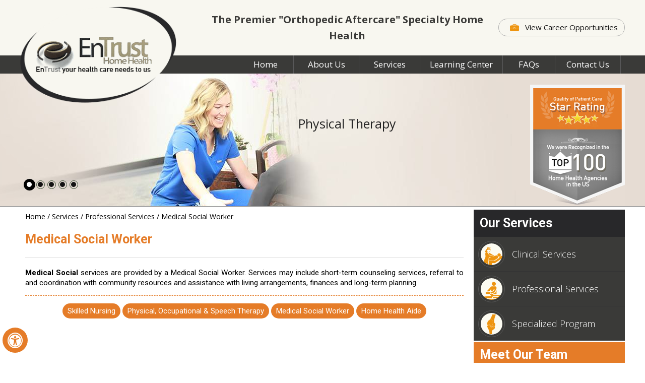

--- FILE ---
content_type: text/html
request_url: https://www.entrusthh.com/medical-social.html
body_size: 5057
content:
<!DOCTYPE html>
<html lang="en">

<head>
    <title>Medical Social Worker Oklahoma City, OK | Medical Social services Oklahoma City, OK</title>
    <meta name="description" content="Medical social workers at EnTrust Home Health in Oklahoma City, OH offer medical social services such as short-term counseling services, referral to and coordination with community resources and assistance with living arrangements, finances and long-term planning.">
    <meta name="keywords" content="entrust home health, home health care, medical social worker, medical social services">
    <meta charset="UTF-8">
<meta content="SKYPE_TOOLBAR_PARSER_COMPATIBLE" name="SKYPE_TOOLBAR">
<meta name="viewport" content="width=device-width, initial-scale=1, minimum-scale=1, user-scalable=1" />
<link rel="icon" href="images/favicon.ico" type="image/x-icon">
<link href="/css/style.css" rel="stylesheet" media="all" />
<link href="/css/fonts.css" rel="stylesheet" media="all" />
<link rel="preconnect" href="https://fonts.googleapis.com" crossorigin="anonymous">
<link rel="preconnect" href="https://fonts.gstatic.com" crossorigin="anonymous">
<link rel="preload prefetch stylesheet" href="https://fonts.googleapis.com/css2?family=Open+Sans:wght@300..800&family=Roboto:wght@100..900&family=Source+Sans+3:wght@200..900&display=swap"  as="font" media="all" fetchpriority="high">
<script src="/js/jquery-3.5.1.min.js"></script>
<script src="/js/ypo-functions.js"></script>
<script src="/js/ypo-config.js"></script>

<meta name="geo.region" content="US-OK" />
<meta name="geo.placename" content="Oklahoma City" />
<meta name="geo.position" content="39.78373;-100.445882" />
<meta name="ICBM" content="39.78373, -100.445882" />

<!-- Google tag (gtag.js) --> <script async src="https://www.googletagmanager.com/gtag/js?id=G-KGKQEYC7NL"></script> <script> window.dataLayer = window.dataLayer || []; function gtag(){dataLayer.push(arguments);} gtag('js', new Date()); gtag('config', 'G-KGKQEYC7NL'); </script>
<!-- Start cookies banner --><script defer src="https://ckm.yourpractice.online/736wQwVMakGGsA/script.js"></script><!-- End cookies banner -->


   

</head>

<body><div id="Accessibility">
  <div class="dfwOff">
    <ul>
      <li class="adaOn"><a href="?dfw=on" aria-label="Switch to Accessibility View" title="Accessible Tool Options"><span data-icon="&#xf29a;"></span></a></li>
      <li class="adaClose"><a href="javascript:void(0);" id="adaClose" aria-label="Hide Accessible Options">Hide</a></li>
    </ul>
  </div>
  <div class="dfwOn">
    <div class="dfwHead">Accessibility Tools</div>
    <ul>
      <li id="dfw-WhiteMode"><a href="javascript:void(0);" aria-label="Light Mode" data-icon="&#xe826;">Light Mode</a></li>
      <li id="dfw-BlackMode"><a href="javascript:void(0);" aria-label="Contrast Mode" data-icon="&#xe827;">Contrast Mode</a></li>
      <li id="dfw-GreyMode"><a href="javascript:void(0);" aria-label="Grey Mode" data-icon="&#xe81c;">Grey Mode</a></li>
      <li class="fontPlus"><a href="javascript:void(0);" aria-label="Increase Font Size" data-icon="&#xe824;">Increase Font Size</a></li>
      <li class="fontMinus"><a href="javascript:void(0);" aria-label="Decrease Font Size" data-icon="&#xe823;">Decrease Font Size</a></li>
      <li class="fontReset"><a href="javascript:void(0);" aria-label="Make Font Reset" data-icon="&#xe825;">Reset Font Default</a></li>
      <li><a href="/accessibility.html" aria-label="More information about accessibility" accesskey="k" data-icon="&#xf29a;">Accessibility Options</a></li>
      <li class="adaOff"><a href="?dfw=off" aria-label="Reset to Normal Site View" data-icon="&#xf177;">Back to Main Site</a></li>
    </ul>
    <div class="dfwClose"><a href="javascript:void(0);" id="dfwClose" aria-label="close Accessible View">Hide</a></div>
  </div>
</div>

    <div id="Container">
        <!-- header ends here -->
<header id="Header-Container" data-skip="Header">
    <div id="Header">
        <div class="intra-div">
            <div class="logo">
                <a href="/"><img src="images/entrust-home-health.png" alt="Entrust Home Health"></a>
            </div>
            <div class="logo-text">The Premier "Orthopedic Aftercare" Specialty Home Health</div>
            <div class="career">
                <a href="careers.html">View Career Opportunities</a>
            </div>
        </div>
    </div>
</header>
<nav id="Menu-Container" data-skip="Menu">
    <!-- Menu ends here -->
    <div id="Main-Menu">
        <ul class="menu">
            <li class="menu-home"><a href="/" accesskey="h">Home</a></li>

            <li class="menu-about"><a href="/entrust-home-health.html" accesskey="u">About Us</a>
                <ul>
                    <li><a href="/entrust-home-health.html">EnTrust Home Health</a></li>
                    <li><a href="/our-team.html">Our Team</a></li>
                </ul>
            </li>
            <li class="menu-service"><a href="/service.html" accesskey="s">Services</a></li>
            <!-- <li class="menu-patient-info"><a href="/patient-reviews-testimonials-f12003/">Patient Info</a>
          <ul>
              <li><a href="/patient-reviews-testimonials-f12003/">Patient Testimonials</a></li>
              <li><a href="patient-forms.html">Patient Forms</a></li>
              <li><a href="useful-links.html">Useful Links</a></li>
          </ul>
        </li>-->
            <li class="menu-patient-info"><a href="/learning-center.html" accesskey="l">Learning Center</a>
                <ul>
                    <li><a href="/patient-reviews-testimonials-f12003/">Patient Testimonials</a></li>
                    <li><a href="/learning-center.html#post">Post Ortho Surgery FAQs</a></li>
                    <li><a href="/teaching-guides.html">Teaching Guides</a></li>
                    <!--<li><a href="/patient-forms.html">Patient Forms</a></li>-->
                    <li><a href="/useful-links.html">Useful Links</a></li>
                </ul>
            </li>
            <!--<li class="menu-blog"><a href="/blog.html">Blog</a></li>-->
            <li class="menu-blog"><a href="/faqs.html" accesskey="q">FAQs</a>
                <ul>
                    <li><a href="/faqs.html#general">General FAQs</a></li>
                    <li><a href="/learning-center.html#post">Post Ortho Surgery FAQs</a></li>
                </ul>
            </li>
            <!--<li class="menu-career"><a href="/careers.html">Career</a>
                <ul>
                    <li><a href="/careers.html#Therapist">Physical Therapist</a></li>
                    <li><a href="/careers.html#Assistant">Physical Therapist Assistant</a></li>
                </ul>
            </li>-->
            <li class="menu-contact"><a href="/contact-us.html" accesskey="c">Contact Us</a></li>
        </ul>
        <div class="clear-float"></div>
    </div>
    <div id="Mobile-Menu">
        <div class="toggleMenu"><a href="javascript:void(0);">Menu<span data-icon="&#xf0c9;"></span></a></div>
        <div class="Wrapper"></div>
    </div>
</nav>

        <div id="Intra-Container-S">
            <div id="Interactivity">
    <div class="star-rating">
        <img src="images/rating-sub.png" alt="Rating">
    </div>
    <ul id="Slider1" class="rslides">
        <li class="inspiration-tag4">
            <div class="Intra-L"></div>
            <div class="Intra-R"></div>
            <div class="banner-content">
                <h2>Physical Therapy</h2>
            </div>
        </li>
        <li class="inspiration-tag3">
            <div class="Intra-L"></div>
            <div class="Intra-R"></div>
            <div class="banner-content">
                <h2>IV ABX Therapy</h2>
            </div>
        </li>
        <li class="inspiration-tag2">
            <div class="Intra-L"></div>
            <div class="Intra-R"></div>
            <div class="banner-content">
                <h2>Wound Care</h2>
            </div>
        </li>
        <li class="inspiration-tag1">
            <div class="Intra-L"></div>
            <div class="Intra-R"></div>
            <div class="banner-content">
                <h2>Manual Therapy</h2>
            </div>
        </li>
        <li class="Leading-Integrity">
            <div class="Intra-L"></div>
            <div class="Intra-R"></div>
            <div class="banner-content">
                <h2>Patient / Caregiver<br> Education</h2>
            </div>
        </li>
    </ul>
    <div class="Banner-Tabs">
        <ul>
            <li><a href="javascript:void(0);"><span></span></a></li>
            <li><a href="javascript:void(0);"><span></span></a></li>
            <li><a href="javascript:void(0);"><span></span></a></li>
            <li><a href="javascript:void(0);"><span></span></a></li>
            <li><a href="javascript:void(0);"><span></span></a></li>
        </ul>
    </div>
</div>

        </div>
        <div id="Content-Container" data-skip="Content">
            <div id="Content-Main">
                <div class="intra-div">
                    <div id="Content-left">
                        <div class="navigation"><a href="/">Home</a> &#47; <a href="service.html">Services</a> &#47; <a href="service.html#Professional-Services">Professional Services</a> &#47; Medical Social Worker </div>
                         <article class="textMain ypocms nonypocontent">
                            <h1>Medical Social Worker</h1>
                            <p class="hr"></p>
                            <p><strong>Medical Social</strong> services are provided by a Medical Social Worker. Services may include short-term counseling services, referral to and coordination with community resources and assistance with living arrangements, finances and long-term planning.</p>
                            <p class="hrs"></p>
                            <ul class="related-link">
    <li><a href="skilled-nursing.html">Skilled Nursing</a></li>
    <li><a href="physical-occupation-and-speech-therapy.html">Physical, Occupational &amp; Speech Therapy</a></li>
    <li><a href="medical-social.html">Medical Social Worker</a></li>
    <!--<li><a href="service.html">Registered Dietitian</a></li>-->
    <li><a href="home-health-aide.html">Home Health Aide</a></li>
</ul>

                            <div class="clear-float"></div>
                        </article>
                    </div>
                    <aside id="Sidebar" data-skip="Sidebar">
    <!--<div class="rating-s">
        <div class="quality-of-patient-care">
            <h2>Quality of Patient Care<span>Star Rating</span></h2>
        </div>
        <div class="organised">
            <h2>We were Recognized in the</h2>
        </div>
        <div class="home-health">
            <h2>Home Health Agencies in <span>the US</span></h2>
        </div>
    </div>-->
    <div class="our-services-s">
        <h2><a href="service.html">Our Services</a></h2>
        <ul>
            <li class="clinical-services"><a href="/service.html#Clinical-Services"><span></span>Clinical Services</a></li>
            <li class="professional-service-s"><a href="/service.html#Professional-Services"><span></span>Professional Services</a></li>
            <li class="specialized-program"><a href="/service.html#Specialized-Program"><span></span>Specialized Program</a> </li>
        </ul>
    </div>
    <div class="meet-our-dr-s">
        <h2><a href="our-team.html">Meet Our Team</a></h2>
        <div class="team-s">
            <ul id="Slider4" class="rslides">
                <li> <img src="images/terri-king-ceo-administrator-owner.jpg" alt="Terri King">
                    <div class="team-s-txt">
                        <h2>Terri King</h2>
                        <h3>Chief Executive Officer, Owner</h3>
                        <!--<div class="dr-vies-s">                            <a href="#">View Profile</a>                        </div>-->
                    </div>
                </li>
                <li> <img src="images/channing-king-coo-alt-administrator-owner.jpg" alt="Channing King COO Alt Administrator Owner">
                    <div class="team-s-txt">
                        <h2>Channing King </h2>
                        <h3>COO/Co-Owner EnTrust Home Health<!--Chief Operations Officer, Owner--></h3>
                        <div class="dr-vies-s"> <a href="/channing-king.html">View Profile</a> </div>
                    </div>
                </li>



                <li> <img src="images/taylor-lewis-dpt.jpg" alt="Taylor Lewis, DPT">
                    <div class="team-s-txt">
                        <h2>Taylor Lewis-Eldridge</h2>
                        <h3>DPT, Director of Therapy Services, Clinical Manager</h3>
                        <div class="dr-vies-s"> <a href="/taylor-lewis-eldridge.html">View Profile</a> </div>
                    </div>
                </li>


                <li> <img src="images/courtney-eldridge-img.jpg" alt="Courtney Eldridge, DPT">
                    <div class="team-s-txt">
                        <h2>Courtney Eldridge,</h2>
                        <h3>RN, Director of Nursing Services</h3>
                        <div class="dr-vies-s"> <a href="/courtney-eldridge-rn.html">View Profile</a> </div>
                    </div>
                </li>
                
           
                <li> <img src="images/chastity-horton-rn.jpg" alt="Chastity Horton, RN">
                    <div class="team-s-txt">
                        <h2>Chastity Horton</h2>
                        <h3>RN</h3>
                        <div class="dr-vies-s"> <a href="/chastity-horton-rn.html">View Profile</a> </div>
                    </div>
                </li>

                <li> <img src="images/place-holder-img.jpg" alt="Jessica Freeman, RN">
                    <div class="team-s-txt">
                        <h2>Jessica Freeman</h2>
                        <h3>RN</h3>
                        <div class="dr-vies-s"> <a href="/jessica-freeman.html">View Profile</a> </div>
                    </div>
                </li>

                <li> <img src="images/rory-img.jpg" alt="Rory Barron, DPT">
                    <div class="team-s-txt">
                        <h2>Rory Barron</h2>
                        <h3>DPT, Board-Certified Clinical Specialist in Orthopaedic Physical Therapy</h3>
                        <div class="dr-vies-s"> <a href="/rory-barron.html">View Profile</a> </div>
                    </div>
                </li>

                <li> <img src="images/emily-img.jpg" alt="Emily Hammons, DPT">
                    <div class="team-s-txt">
                        <h2>Emily Hammons</h2>
                        <h3>DPT</h3>
                        <div class="dr-vies-s"> <a href="/emily-hammons.html">View Profile</a> </div>
                    </div>
                </li>


               
                <li> <img src="images/preston-runyan-dpt.jpg" alt="Preston Runyan, DPT">
                    <div class="team-s-txt">
                        <h2>Preston Runyan </h2>
                        <h3>DPT, OCS</h3>
                        <div class="dr-vies-s"> <a href="/preston-runyan-dpt-ocs.html">View Profile</a> </div>
                    </div>
                </li>

                <li> <img src="images/lora-stanton-pt.jpg" alt="Lora Stanton, PT">
                    <div class="team-s-txt">
                        <h2>Lora Stanton </h2>
                        <h3>PT</h3>
                        <div class="dr-vies-s"> <a href="/lora-stanton-pt.html">View Profile</a> </div>
                    </div>
                </li>

                <li> <img src="images/trey-tully.jpg" alt="Trey Tully, DPT">
                    <div class="team-s-txt">
                        <h2>Trey Tully</h2>
                        <h3>DPT</h3>
                        <div class="dr-vies-s"> <a href="/trey-tully.html">View Profile</a> </div>
                    </div>
                </li>

                <li> <img src="images/casi-img.jpg" alt="Casi Wyer, DPT">
                    <div class="team-s-txt">
                        <h2>Casi Wyer</h2>
                        <h3>DPT</h3>
                        <div class="dr-vies-s"> <a href="/casi-wyer.html">View Profile</a> </div>
                    </div>
                </li>

                <li> <img src="images/laura-barney-img.jpg" alt="Laura Barney, PTA">
                    <div class="team-s-txt">
                        <h2>Laura Barney</h2>
                        <h3>PTA</h3>
                        <div class="dr-vies-s"> <a href="/laura-barney-pta.html">View Profile</a> </div>
                    </div>
                </li>

                <li> <img src="images/mickey-berglan-img.jpg" alt="Mickey Berglan, PTA">
                    <div class="team-s-txt">
                        <h2>Mickey Berglan</h2>
                        <h3>PTA</h3>
                        <div class="dr-vies-s"> <a href="/mickey-berglan-pta.html">View Profile</a> </div>
                    </div>
                </li>

                <li> <img src="images/taylor-compton-pta.jpg" alt="Taylor Compton, PTA">
                    <div class="team-s-txt">
                        <h2>Taylor Compton</h2>
                        <h3>PTA</h3>
                        <div class="dr-vies-s"> <a href="/taylor-compton-pta.html">View Profile</a> </div>
                    </div>
                </li>

                <li> <img src="images/joy-cox-img.jpg" alt="Joy Cox, PTA">
                    <div class="team-s-txt">
                        <h2>Joy Cox</h2>
                        <h3>PTA</h3>
                        <div class="dr-vies-s"> <a href="/joy-cox-pta.html">View Profile</a> </div>
                    </div>
                </li>


                <li> <img src="images/stephanie-ferguson.jpg" alt="Stephanie Ferguson, PTA">
                    <div class="team-s-txt">
                        <h2>Stephanie Ferguson</h2>
                        <h3>PTA</h3>
                        <div class="dr-vies-s"> <a href="/stephanie-ferguson.html">View Profile</a> </div>
                    </div>
                </li>

                
                <li> <img src="images/liza-crews-pta.jpg" alt="Liza Ghanaati, PTA">
                    <div class="team-s-txt">
                        <h2>Liza Ghanaati </h2>
                        <h3>PTA</h3>
                        <div class="dr-vies-s"> <a href="/liza-ghanaati-pta.html">View Profile</a> </div>
                    </div>
                </li>
               
                
                <li> <img src="images/demitri-golden.jpg" alt="Demitri Golden">
                    <div class="team-s-txt">
                        <h2>Demitri Golden</h2>
                        <h3>PTA</h3>
                        <div class="dr-vies-s"> <a href="/demitri-golden-pta.html">View Profile</a> </div>
                    </div>
                </li>


                <li> <img src="images/lanny-hardy-pta.jpg" alt="Lanny Hardy, PTA">
                    <div class="team-s-txt">
                        <h2>Lanny Hardy</h2>
                        <h3>PTA</h3>
                        <div class="dr-vies-s"> <a href="/lanny-hardy-pta.html">View Profile</a> </div>
                    </div>
                </li>
                <li> <img src="images/kaylee-horsch-pta.jpg" alt="Kaylee Horsch, PTA">
                    <div class="team-s-txt">
                        <h2>Kaylee Horsch</h2>
                        <h3>PTA</h3>
                        <div class="dr-vies-s"> <a href="/kaylee-horsch-pta.html">View Profile</a> </div>
                    </div>
                </li>
               <li> <img src="images/kristen-kennedy-pta.jpg" alt="Kristen Kennedy, PTA">
                    <div class="team-s-txt">
                        <h2>Kristen Kennedy</h2>
                        <h3>PTA</h3>
                        <div class="dr-vies-s"> <a href="/kristen-kennedy-pta.html">View Profile</a> </div>
                    </div>
                </li>

                <li> <img src="images/jessa-malone-pta.jpg" alt="Jessa Malone, PTA">
                    <div class="team-s-txt">
                        <h2>Jessa Malone</h2>
                        <h3>PTA</h3>
                        <div class="dr-vies-s"> <a href="/jessa-malone-pta.html">View Profile</a> </div>
                    </div>
                </li>

                
                <li> <img src="images/carla-martin-pta.jpg" alt="Carla Martin, PTA">
                    <div class="team-s-txt">
                        <h2>Carla Martin </h2>
                        <h3>PTA</h3>
                        <div class="dr-vies-s"> <a href="/carla-martin-pta.html">View Profile</a> </div>
                    </div>
                </li>
                <li> <img src="images/erin-pickering-pta.jpg" alt="Erin Pickering, PTA">
                    <div class="team-s-txt">
                        <h2>Erin Pickering </h2>
                        <h3>PTA</h3>
                        <div class="dr-vies-s"> <a href="/erin-pickering-pta.html">View Profile</a> </div>
                    </div>
                </li>

                

              

               

               

               

                


                

              <!--   <li> <img src="images/place-holder-img.jpg" alt="Megan Parkhurst, RN">
                    <div class="team-s-txt">
                        <h2>Megan Parkhurst</h2>
                        <h3>RN</h3>
                        <div class="dr-vies-s"> <a href="/megan-parkhurst.html">View Profile</a> </div>
                    </div>
                </li> -->
                

               

                

                

               

               
                


            </ul>
        </div>
    </div>
    <div class="testimonial-s"> <a href="/patient-reviews-testimonials-f12003/">
            <div><span></span><span></span><span></span></div>Testimonials
        </a> </div>
    <p>&nbsp;</p>
</aside>

                </div>
            </div>
            <footer id="Footer-Container" class="animatedParent" data-skip="Footer">
    <div id="Footer">
        <div class="intra-div">
            <div class="practice-location animated fadeInLeft go">
                <!--<div class="practice-location-img">
                    <a href="https://goo.gl/maps/7Qynp3F35hx" target="_blank"><img src="images/practice-location.png" alt="Practice Location">
                        <span class="driving-direction">Driving Directions</span>
                    </a>

                </div>-->
                <div class="practice-location-txt">
                    <h2>Reach Us</h2>
                    <p>5104 N. Francis Ave 100<br>
                        Oklahoma City, OK 73118</p>
                    <ul>
                        <li class="book-appoint"><span class="tel1"></span></li>
                        <li class="fax">
                            <span class="fax1"></span>
                        </li>
                        <li class="drive">
                            <a href="https://www.google.com/maps?ll=35.522575,-97.52639&z=16&t=m&hl=en-US&gl=IN&mapclient=embed&cid=420752144676436512" target="_blank" rel="nofollow">Driving Directions</a>
                        </li>
                    </ul>
                    <h3><span class="icon-foot" data-icon="&#xe804;"></span>24-Hours a Day</h3>
                    <h3><span class="icon-foot" data-icon="&#xe805;"></span>7 Days a Week</h3>
                </div>
            </div>
            <!--<div class="social-media animated fadeInUp go">
                           <ul>
                               <li><a href="https://www.facebook.com/" target="_blank"><span class="icon icon-facebook"></span></a></li>
                               <li><a href="https://plus.google.com/" target="_blank"><span class="icon icon-google-plus"></span></a></li>
                               <li><a href="https://www.linkedin.com/in/" target="_blank"><span class="icon icon-linkedin"></span></a></li>
                               <li><a href="https://twitter.com/" target="_blank"><span class="icon icon-twitter"></span></a></li>
                               <li><a href="https://www.youtube.com/" target="_blank"><span class="icon icon-youtube"></span></a></li>
                           </ul>
                          <h3>&copy; EnTrust Home Health</h3>
                         <a href="http://www.yourpracticeonline.net/" target="_blank"><img src="images/your-practice-online.png" alt="Your Practice Online"></a>
                     </div>-->
            <div class="working-days animated fadeInRight go">
                
                <p><a href="/">Home</a> | <a href="/disclaimer.php">Disclaimer</a> | <a href="/privacy.php">Privacy</a> | <a href="/sitemap.html">Sitemap</a>
                    | <a href="/feedback.html">Feedback</a> | <a href="/tell-a-friend.html">Tell a friend</a> | <a href="/contact-us.html">Contact</a>| <a href="/accessibility-statement.html">Accessibility Statement</a></p>
                <a href="https://goo.gl/maps/Jt24EKggvFZGvELv5" target="_blank"><h3>&copy; EnTrust Home Health, Oklahoma City, OK</h3></a>
                <div class="ypo-logo">
            <a href="https://www.yourpracticeonline.net/" target="_blank"><img alt="Your Practice Online" src="/images/your-practice-online.png"></a>
        </div>
            </div>
        </div>
    </div>
</footer>
<link href="/css/animations.css" rel="stylesheet" type="text/css" media="all" />
<script src="/js/html5.js"></script>
<script src="/js/css3-animate-it.js"></script>
<script src="/js/responsiveslides.js"></script>
<script src="/js/jquery.flexisel.js"></script>
<script src="/js/functions.js"></script>

<script>
    $('.map-s').click(function() {
        $(this).find('iframe').addClass('clicked')
    }).mouseleave(function() {
        $(this).find('iframe').removeClass('clicked')
    });

</script>

        </div>
    </div>
</body>

</html>


--- FILE ---
content_type: text/css
request_url: https://www.entrusthh.com/css/style.css
body_size: 13634
content:
a,
a:hover {
    text-decoration: none;
    color: inherit;
}

/* Tag CSS */


/* ----- Fonts CSS ----- */
@font-face {
    font-family: 'fontello';
    src: url('fonts/fontello.eot');
    src: url('fonts/fontello.eot#iefix') format('embedded-opentype'), url('fonts/fontello.woff') format('woff'), url('fonts/fontello.ttf') format('truetype'), url('fonts/fontello.svg#fontello') format('svg');
    font-weight: normal;
    font-style: normal;
}

body,
h1,
h2,
h3,
h4,
h5,
h6,
ol,
p,
ul {
    margin: 0;
    padding: 0;
}

ul {
    list-style: none;
}

img {
    border: 0;
    max-width: 100%;
}

a,
a:hover {
    text-decoration: none;
    outline: 0;
}

.hr {
    border-bottom: 1px solid #dfdfdf;
}

.hrs {
    border-bottom: 1px dashed #e57c28;
}

.clear-float {
    clear: both;
}

.clear-fix::before {
    position: relative;
    content: "";
    display: table;
    clear: both;
}

.img-l {
    float: left;
    margin: 0 15px 10px 0;
}

.img-r {
    float: right;
    margin: 10px 0 10px 15px;
}

/* Section CSS */
header,
nav,
section,
footer,
#Container,
#Content-Container,
#Intra-Container,
#Credibility-container,
#Intra-Container-S,
#Dr-Container,
#Patient-Testimonial {
    width: 100%;
    margin: 0;
    padding: 0;
    position: relative;
    overflow: hidden;
}

nav {
    overflow: visible;
}

#Accessibility,
#Header,
#Content-Main,
#Footer,
#Interactivity,
#Main-Menu,
#Credibility,
#Mobile-Menu,
.patient-testimonial-txt {
    max-width: 1200px;
    min-width: 310px;
    margin: 0 auto;
    padding: 0;
}

.intra-div {
    display: table;
    table-layout: fixed;
}

#Content-left,
#Sidebar {
    display: table-cell;
    vertical-align: top;
}

#Intra-Container {
    overflow: visible;
}

/* ------------------------------------- Slider CSS --------------------------------------------- */
.rslides {
    position: relative;
}

.rslides,
.rslides li {
    width: 100%;
    height: 100%;
}

.rslides li {
    left: 0;
    top: 0;
    display: none;
}

.rslides li li {
    display: block;
    height: auto;
}

.Intra-L,
.Intra-R,
.intra-div {
    width: 100%;
    height: 100%;
}

.Intra-L,
.Intra-R {
    position: absolute;
    z-index: 100;
    padding: 0;
    margin: 0;
    top: 0;
}

.Intra-L {
    left: -100%;
}

.Intra-R {
    right: -100%;
}

.Banner-Tabs {
    position: absolute;
    z-index: 999;
    margin: 0;
    padding: 0;
}

.Banner-Tabs li {
    display: inline-block;
    margin: 0 3px 2px 0;
    text-align: center;
    width: 15px;
    height: 15px;
}

#Interactivity {
    position: relative;
}

#Intra-Container #Interactivity {
    height: 339px;
}

#Intra-Container-S {
    border-bottom: 1px solid #868686;
}

#Intra-Container-S #Interactivity {
    height: 263px;
}

#Intra-Container .Leading-Integrity {
    background: url(../images/banner1-bg.jpg) center top no-repeat;
    background-size: cover;
}

#Intra-Container .Leading-Integrity .Intra-L {
    background: url(../images/banner1-l-bg.jpg) right top no-repeat;
}

#Intra-Container .Leading-Integrity .Intra-R {
    background: url(../images/banner1-r-bg.jpg) left top no-repeat;
}

#Intra-Container .inspiration-tag1 {
    background: url(../images/banner2-bg.jpg) center top no-repeat;
    background-size: cover;
}

#Intra-Container .inspiration-tag1 .Intra-L {
    background: url(../images/banner2-l-bg.jpg) right top no-repeat;
}

#Intra-Container .inspiration-tag1 .Intra-R {
    background: url(../images/banner2-r-bg.jpg) left top no-repeat;
}

#Intra-Container .inspiration-tag2 {
    background: url(../images/banner3-bg.jpg) center top no-repeat;
    background-size: cover;
}

#Intra-Container .inspiration-tag2 .Intra-L {
    background: url(../images/banner3-l-bg.jpg) right top no-repeat;
}

#Intra-Container .inspiration-tag2 .Intra-R {
    background: url(../images/banner3-r-bg.jpg) left top no-repeat;
}

#Intra-Container .inspiration-tag3 {
    background: url(../images/banner4-bg.jpg) center top no-repeat;
    background-size: cover;
}

#Intra-Container .inspiration-tag3 .Intra-L {
    background: url(../images/banner4-l-bg.jpg) right top no-repeat;
}

#Intra-Container .inspiration-tag3 .Intra-R {
    background: url(../images/banner5-r-bg.jpg) left top no-repeat;
}

#Intra-Container .inspiration-tag4 {
    background: url(../images/banner5-bg.jpg) center top no-repeat;
    background-size: cover;
}

#Intra-Container .inspiration-tag4 .Intra-L {
    background: url(../images/banner5-l-bg.jpg) right top no-repeat;
}

#Intra-Container .inspiration-tag4 .Intra-R {
    background: url(../images/banner5-r-bg.jpg) left top no-repeat;
}

#Intra-Container-S .Leading-Integrity {
    background: url(../images/banner1-bg.jpg) center top no-repeat;
    background-size: cover;
}

#Intra-Container-S .Leading-Integrity .Intra-L {
    background: url(../images/banner1-l-bg.jpg) right top no-repeat;
}

#Intra-Container-S .Leading-Integrity .Intra-R {
    background: url(../images/banner1-r-bg.jpg) left top no-repeat;
}

#Intra-Container-S .inspiration-tag1 {
    background: url(../images/banner2-bg.jpg) center top no-repeat;
    background-size: cover;
}

#Intra-Container-S .inspiration-tag1 .Intra-L {
    background: url(../images/banner2-l-bg.jpg) right top no-repeat;
}

#Intra-Container-S .inspiration-tag1 .Intra-R {
    background: url(../images/banner2-r-bg.jpg) left top no-repeat;
}

#Intra-Container-S .inspiration-tag2 {
    background: url(../images/banner3-bg.jpg) center top no-repeat;
    background-size: cover;
}

#Intra-Container-S .inspiration-tag2 .Intra-L {
    background: url(../images/banner3-l-bg.jpg) right top no-repeat;
}

#Intra-Container-S .inspiration-tag2 .Intra-R {
    background: url(../images/banner3-r-bg.jpg) left top no-repeat;
}

#Intra-Container-S .inspiration-tag3 {
    background: url(../images/banner4-bg.jpg) center top no-repeat;
    background-size: cover;
}

#Intra-Container-S .inspiration-tag3 .Intra-L {
    background: url(../images/banner4-l-bg.jpg) right top no-repeat;
}

#Intra-Container-S .inspiration-tag3 .Intra-R {
    background: url(../images/banner5-r-bg.jpg) left top no-repeat;
}

#Intra-Container-S .inspiration-tag4 {
    background: url(../images/banner5-bg.jpg) center top no-repeat;
    background-size: cover;
}

#Intra-Container-S .inspiration-tag4 .Intra-L {
    background: url(../images/banner5-l-bg.jpg) right top no-repeat;
}

#Intra-Container-S .inspiration-tag4 .Intra-R {
    background: url(../images/banner5-r-bg.jpg) left top no-repeat;
}

.Banner-Tabs {
    bottom: 30px;
    left: 10px;
    height: 21px;
}

.Banner-Tabs li a {
    display: block;
    border-radius: 50%;
    width: 100%;
    height: 100%;
    width: 15px;
    height: 15px;
    position: relative;
    border: 1px solid #33492f;
    box-shadow: 0px 0px 0px #000;
}

.Banner-Tabs li a span {
    display: block;
    border-radius: 50%;
    margin: 2px;
    width: 10px;
    height: 10px;
    background: #121212;
    box-shadow: 0px 0px 0px 0px #000;
    -moz-box-shadow: 0px 0px 0px 0px #000;
    -webkit-box-shadow: 0px 0px 0px 0px #000;
    transition: box-shadow 0.2s;
    -moz-transition: box-shadow 0.2s;
}

.Banner-Tabs li a:hover,
.Banner-Tabs li.Banner_here a {
    background: #000;
    z-index: 1;
    box-shadow: 0px 0px 0px 3px #000;
    -moz-box-shadow: 0px 0px 0px 3px #000;
    -webkit-box-shadow: 0px 0px 0px 3px #000;
    border: 1px solid #000;
}

.Banner-Tabs li a:hover span,
.Banner-Tabs li.Banner_here a span {
    background: #fff;
}

.banner-content {
    top: 30%;
    position: absolute;
    left: 51%;
    text-align: left;
}

.Leading-Integrity .banner-content {
    left: 46%;
}

.inspiration-tag1 .banner-content {
    left: 54%;
}

#Intra-Container-S .banner-content {
    left: 46%;
    top: 32%;
}

.banner-content h3 {
    font: 400 34px/40px "Open Sans", serif;
    color: #fff;
}

#Intra-Container-S .banner-content h2 {
    font: 400 25px/30px "Open Sans", serif;
    color: #fff;
}

#Intra-Container .inspiration-tag3 .banner-content h3,
#Intra-Container .inspiration-tag4 .banner-content h3,
#Intra-Container-S .inspiration-tag3 .banner-content h2,
#Intra-Container-S .inspiration-tag4 .banner-content h2 {
    color: #232323;
}

#Intra-Container .inspiration-tag3 .banner-content {
    left: 50%;
    top: 34%;
}

.banner-content h3 span {
    display: block;
}

#Interactivity .next,
#Interactivity .prev,
.pt-slider .next,
.pt-slider .prev {
    display: none;
}

.star-rating {
	height: 365px;
	width: 290px;
	position: absolute;
	right: -23px;
	z-index: 9999;
	top: 22px;
}

#Intra-Container-S #Interactivity .star-rating {
	height: auto;
	width: auto;
	right: 0;
}

/* Text CSS */
.textMain {
    font: 400 15px/20px "Roboto", serif;
    color: #000;
    padding: 20px 20px 20px 10px;
    text-align: justify;
}

.textMain a {
    color: #e57c28;
    z-index: 1;
    text-decoration: none;
    position: relative;
}

.textMain a:hover {
    color: #e57c28;
    text-decoration: none;
}

.textMain a:before {
    content: "";
    position: absolute;
    width: 100%;
    height: 1px;
    bottom: 0;
    left: 0;
    background: #e57c28;
    visibility: hidden;
    border-radius: 5px;
    transform: scaleX(0);
    transition: .25s linear;
}

.textMain .service-list a {
    text-decoration: none !important;
}

.textMain a:hover:before {
    visibility: visible;
    transform: scaleX(1);
}

.dr-profile-s {
    float: right;
    margin-left: 30px;
}

.dr-profile-s span {
    background: #e57c28;
    color: #fff;
    display: block;
    font: 700 20px/37px "Roboto", serif;
    height: 37px;
    text-align: center;
    width: 220px;
    top: -1px;
    margin-top: -5px;
}

.dr-profile-s img {
    border-color: #e57c28 #e57c28 currentcolor;
    border-image: none;
    border-style: solid;
    border-width: 6px 6px 0;
    margin-top: 10px;
}

.textMain p {
    padding: 5px 0;
}

.textMain ul {
    padding: 0;
    margin: 10px 0;
}

.textMain ol {
    padding: 0;
    margin: 10px 0 0 30px;
}
.accessible_on.our-team-ht .textMain {
    height: 380px !important;
}
.textMain ul li {
    background: url(../images/tick.png) no-repeat 7px 11px;
    padding: 5px 0 5px 30px;
    list-style: none;
    position: relative;
}

.textMain ol li {
    padding: 5px 0;
    list-style: decimal;
}

.textMain ol ol,
.textMain ul ul {
    margin: 0;
    padding: 5px 0 5px 20px;
}

.textMain ol ul li,
.textMain ul ul li {
    background: 0 0;
    padding: 5px 0;
    list-style: circle;
}

.textMain ol ol li {
    padding: 5px 0;
    list-style-type: lower-alpha;
}

.textMain ul ul ul li {
    list-style: square;
}

.textMain ol ol ol li {
    list-style: lower-roman;
}

.textMain h1 {
    font: 700 25px/30px "Roboto", serif;
    color: #e57c28;
    padding: 0 0 10px;
    text-align: left;
}

.textMain h2,
.textMain h3,
.textMain h4 {
    padding: 10px 0;
    text-align: left;
}

.textMain h1 span {
    font: 500 16px/28px "Roboto", serif;
    color: #646363;
}

.textMain h2 {
	font: 400 24px/30px 'Open Sans', sans-serif;
	color: #e57c28;
}

.textMain h2 a {
    color: #022098;
}

.textMain h3,
.textMain h2.hTag3 {
    font: 400 20px/26px "Roboto", serif;
    color: #D47510;
}

.textMain h3 a {
    color: #001683;
}

.textMain h4,
.textMain h3.hTag4,
.textMain h2.hTag4,
.textMain h4 a {
    color: #DE6B05;
}

.textMain h4,
.textMain h3.hTag4,
.textMain h2.hTag4 {
    font: 400 16px/22px "Roboto", serif;
}

.textMain h5 {
    font: 400 15px/22px 'Open Sans', sans-serif;
    color: #52803a;
}

.textMainBold {
    font: 700 14px/20px 'Open Sans', sans-serif;
    color: #bd660a;
    text-align: left;
}

.textMainBold a {
    color: #577086;
}

.PDFtext {
    font: 400 13px Verdana, Arial, Helvetica, sans-serif;
    color: #999;
}

.specialist {
    display: block;
}

.service-list {
    width: 100%;
    margin-top: 27px;
}

.textMain .service-list h2 {
    background: #e57c28;
    color: #f4f4ff;
    font: 300 26px/56px "Roboto", serif;
    height: 56px;
    padding: 0px;
    position: relative;
}

.textMain .service-list img {
    float: left;
    margin: 6px 14px 0px 13px;
}

.textMain .service-list ul {
    padding: 29px 0px 36px 21px;
    background: #f0f0ff;
    margin: 0px;
    box-sizing: border-box;
}

.textMain .service-list ul li {
    box-sizing: border-box;
    float: left;
    font: 400 15px/20px "Roboto", serif;
    padding: 0 0 7px 10px;
    position: relative;
    background: none;
    text-align: left;
}

.textMain .service-list ul li.bold {
    font-weight: 700;
}

.textMain .service-list ul li::before {
    border: 1px solid #e57c28;
    border-radius: 50%;
    content: "";
    height: 8px;
    left: -4px;
    position: absolute;
    top: 5px;
    width: 8px;
}

.textMain .service-list ul li:nth-child(even) {
    width: 67%;
}

.textMain .service-list ul li:nth-child(odd) {
    width: 40%;
}

.clearfix::after {
    content: "";
    clear: both;
    display: table;
}

.clinical-service {
    position: absolute;
    right: 0px;
    top: 0px;
}

.line {
    background: #e57c28;
    height: 1px;
    left: -7px;
    position: relative;
    top: -15px;
    width: 147px;
}

.line::before,
.line:after {
    position: absolute;
    content: "";
    height: 52px;
    width: 1px;
    background: #e57c28;
    top: -52px;
}

.line::before {
    left: 0px;
}

.line:after {
    right: 0px;
}

.textMain .service-list .clinical-service img {
    float: none;
    margin: 15px 15px 0px 0px;
    position: relative;
}

.textMain .service-list .clinical-service img::before {
    position: absolute;
    content: "";
    width: 100px;
    height: 1px;
    background: #0b0bfe;
    bottom: 0px;
    left: 0px;
}

/* Navigation CSS */
.navigation {
    font: 400 14px/20px 'Open Sans', sans-serif;
    color: #000;
    padding: 10px 20px 0px 10px;
}

.navigation a {
    color: #000;
    position: relative;
}

.navigation a:hover {
    text-decoration: none;
}

.navigation a:before {
    content: "";
    position: absolute;
    width: 100%;
    height: 1px;
    bottom: 0;
    left: 0;
    background: #5c5cff;
    visibility: hidden;
    border-radius: 5px;
    transform: scaleX(0);
    transition: .25s linear;
}

.navigation a:hover:before {
    visibility: visible;
    transform: scaleX(1);
}

/* Back & Top CSS */
#backtobot,
#backtotop {
    cursor: pointer;
    right: 5px;
    position: fixed;
    z-index: 10000;
    width: 50px;
    height: 50px;
    font: 700 12px/40px Verdana, Arial, Helvetica, sans-serif;
    color: #fff;
    text-align: center;
    border-radius: 20px;
}

#backtotop {
    bottom: 10px;
    background: url(../images/up-arrow-icon.png) left top no-repeat;
}

#backtobot {
    bottom: 10px;
    background: url(../images/down-arrow-icon.png) left top no-repeat;
}

#backtobot a,
#backtotop a {
    display: block;
    text-indent: -9999px;
}

#backtobot:hover,
#backtotop:hover {
    opacity: .9;
}

.show-tel {
    display: none !important;
}

/*-------------------------------------------------------- Header -----------------------------------------------*/
header {
    background: #f8f7f0;
    overflow: visible;
}

#Header {
    height: 110px;
}

.logo,
.career,
.logo-text {
    display: table-cell;
    vertical-align: middle;
}

.career {
    direction: rtl;
    width: 251px;
}

.career a {
    height: 35px;
    direction: rtl;
    width: 251px;
    border-radius: 20px;
    -moz-border-radius: 20px;
    -webkit-border-radius: 20px;
    border: 1px solid #aeaeae;
    display: inline-block;
    font: 400 15px/32px "Open Sans", serif;
    color: #121212;
    direction: initial;
    background: url("../images/sprite.png") no-repeat scroll 15px 2px;
    box-sizing: border-box;
    padding-left: 52px;
}

.career a:hover {
    color: #e57c28;
}

.logo-text {
    font: bold 20px/32px "Open Sans", serif;
    color: #3a3a38;
    text-align: center;
    width: 50%;
}

.logo {
    width: 310px;
    position: absolute;
    top: 13px;
    z-index: 9999;
}

/* ------------------------------------------------- Menu --------------------------------------------------------- */
nav {
    background: #3a3a38;
}

#Menu-Container {
    width: 100%;
    height: 36px;
}

/*---- Menu ----*/
#Main-Menu {
    display: block;
    padding-left: 33%;
}

#Mobile-Menu {
    display: none;
}

.menu {
    font-size: 0px;
    text-align: center;
}

.menu li {
    display: inline-block;
    vertical-align: top;
    position: relative;
    text-align: center;
    -webkit-transition: all 300ms ease-out;
    -moz-transition: all 300ms ease-out;
    -ms-transition: all 300ms ease-out;
    -o-transition: all 300ms ease-out;
    transition: all 300ms ease-out;
}

.menu li a {
    display: block;
}

.menu li,
.accessible_on .menu li {
    
    height: 36px;
    font: 400 17px/20px "Open Sans", serif;
    border-right: 1px solid #5a5a5b;
}

.menu li a {
    padding: 8px 0px;
    color: #fff;
}

.menu li:hover {
    background: #e57c28;
}

.menu ul li {
    background: url(../images/menu-sub-orange.png) no-repeat 10px center #e57c28;
    font: 400 13px/20px 'verdana';
    border-right: none;
    width: 217px;
}

.menu ul li:hover {
    background: url(../images/menu-sub-hover.png) no-repeat 10px center #28282a;
}

.menu ul li a {
    padding: 10px 15px 10px 30px;
}

.menu ul {
    position: absolute;
    z-index: 99999;
    left: 0px;
    display: none;
}

.menu ul ul {
    left: 100%;
    top: 0px;
}

.menu ul li {
    height: auto;
    text-align: left;
    display: block;
}

.menu li:hover > ul,
.menu li:focus > ul {
    display: block;
}

.menu li:focus-within > ul {
    display: block;
}

.menu li:last-child ul {
    right: 0px;
    left: auto;
}

.menu li:last-child li ul,
.menu li:last-child li:last-child ul {
    right: 100%;
}

.menu-home a {
    width: 100%;
    height: 100%;
}

.menu-home a::before {
    vertical-align: middle;
    margin: auto;
}

.menu li > a:after {
    font-family: 'fontello';
    position: absolute;
    right: 5px;
    top: 50%;
    transform: translateY(-50%);
    content: '\e810';
}

.menu > li > a:after,
.menu li > a:only-child:after {
    content: '';
}

.menu-home {
    width: 13%;
}

.menu-about {
    width: 15%;
}

.menu-service {
    width: 14%;
}

.menu-patient-info {
    width: 19%;
}

.menu-blog {
    width: 12%;
}

.menu-contact {
    width: 15%;
}

.menu-career {
    width: 9%;
}

/* Mobile Menu CSS */
.toggleMenu {
    font: bold 16px/30px Verdana, Arial, Helvetica, sans-serif;
    text-align: center;
    padding: 2px;
}

.toggleMenu a {
    border-radius: 5px;
    border: 2px solid #ccc;
    display: block;
    padding: 5px;
    color: #fff;
}

.Wrapper {
    font: 400 14px/20px Verdana, Arial, Helvetica, sans-serif;
    background: #3a3a38;
    z-index: 9999;
}

.toggleMenu span {
    display: inline-block;
    vertical-align: middle;
    margin: 0px 10px;
    width: 40px;
    height: 30px;
    font-size: 26px;
    line-height: 30px;
}

.parentMenu li {
    position: relative;
    overflow: hidden;
}

.parentMenu li a {
    padding: 10px 5px 10px 10px;
    display: block;
    position: relative;
    z-index: 1;
    color: #fff;
}

.parentMenu li:hover {
    background: #e57c28;
}

.parentMenu li ul {
    display: none;
}

.parentMenu li ul li a {
    padding: 10px 5px 10px 20px;
}

.parentMenu li li ul li a {
    padding: 10px 5px 10px 40px;
}

.parentMenu li li li ul li a {
    padding: 10px 5px 10px 60px;
}

.parentMenu li li li li ul li a {
    padding: 10px 5px 10px 80px;
}

.dropMenu {
    width: 100%;
    position: absolute;
    right: 0px;
    top: 0px;
    z-index: 0;
    display: block;
    cursor: pointer;
}

.dropMenu::after {
    font-family: 'fontello';
    position: absolute;
    right: 15px;
    top: 50%;
    -webkit-transform: translate(0, -50%);
    -moz-transform: translate(0, -50%);
    -ms-transform: translate(0, -50%);
    -o-transform: translate(0, -50%);
    transform: translate(0, -50%);
    color: #fff;
}

.parentMenu li.parentList > a:first-child,
.parentMenu li li.subparentList > a:first-child {
    display: inline-block;
}

.parentList > .dropMenu::after,
.parentList .subparentList > .dropMenu::after {
    content: '\e810';
}

.parentList:hover > .dropMenu::after,
.parentList.actMenu > .dropMenu::after,
.parentList .subparentList:hover > .dropMenu::after,
.parentList .subparentList.actMenu > .dropMenu::after {
    content: '\e80d';
}

.Wrapper.mobileMenu {
    position: absolute;
    width: 100%;
    left: 0px;
    display: none;
}

.menuClose {
    position: absolute;
    z-index: 9;
    right: 0px;
    background: rgba(0, 0, 0);
    width: 70px;
}

.menuClose a {
    display: block;
    padding: 5px 20px 5px 10px;
    color: #fff;
}

.menuClose a span::before {
    font-family: 'fontello';
    content: '\e816';
    position: absolute;
    right: 5px;
    top: 5px;
}

/*------------------------ Dr Container -----------------------------*/
#Dr-Container {
    min-height: 392px;
    box-sizing: border-box;
}

.dr-service,
.dr-info {
    min-height: 392px;
    box-sizing: border-box;
    width: 50%;
    top: 0px;
    position: absolute;
    padding-top: 54px;
    background-size: cover;
}

.dr-service {
    background: #868686;
    left: 0px;
    border-right: 4px solid #cbc9c8;
}

.dr-info {
    background: #e57c28;
    right: 0px;
    top: 0px;
}

.dr-s-list {
    position: absolute;
    right: 0;
    width: 589px;
}

.dr-service-txt h2 {
    font: 400 36px/40px "Roboto", serif;
    padding-top: 10px;
}

.dr-s-list li {
    height: 69px;
    border-top: 1px solid #9a9895;
    border-bottom: 1px solid #9a9895;
    font: 400 23px/69px "Roboto", serif;
    padding: 5px 0px;
}

.dr-s-list li:nth-child(2) {
    border: 0px solid #323232;
}

.dr-s-list li a span {
    width: 53px;
    height: 53px;
    background: #ffffff;
    border-radius: 50%;
    -moz-border-radius: 50%;
    -webkit-border-radius: 50%;
    display: inline-block;
    margin: -6px 21px 0px 0px;
    vertical-align: middle;
    position: relative;
}

.dr-s-list li a span::before {
    position: absolute;
    content: "";
    width: 113%;
    height: 113%;
    border-radius: 50%;
    border: 1px solid #5a5a5a;
    top: -4px;
    left: -4px;
}

.dr-s-list ul {
    padding-top: 13px;
}

.dr-s-list li a {
    color: #fff;
    display: block;
    table-layout: fixed;
}

.dr-s-list li a:hover {
    color: #222;
}

.dr-s-list h1 a {
    color: #fff;
}

.dr-s-list li.Clinical-Service a span {
    background: url(../images/sprite.png) no-repeat -1px -54px #ffffff;
}

.dr-s-list li.Clinical-Service a:hover span {
    background: url(../images/sprite.png) no-repeat -1px -144px #e57c28;
}

.dr-s-list li.Professional-Services a span {
    background: url(../images/sprite.png) no-repeat -1px -241px #fff;
}

.dr-s-list li.Professional-Services a:hover span {
    background: url(../images/sprite.png) no-repeat -1px -331px #e57c28;
}

.dr-s-list li.Specialized-Program a span {
    background: url(../images/sprite.png) no-repeat -9px -420px #fff;
}

.dr-s-list li.Specialized-Program a:hover span {
    background: url(../images/sprite.png) no-repeat -5px -513px #e57c28;
}

.dr-service-txt {
    position: absolute;
    left: 0px;
    width: 582px;
    box-sizing: border-box;
    padding-left: 78px;
}

.premier-head {
    font: 700 34px/41px "Roboto", serif;
    color: #fff;
    margin-bottom: 10px;
}

.dr-s-list h1 {
    font: 400 36px/40px "Roboto", serif;
    margin-bottom: 15px;
}

.dr-service-txt h2 {
    font: 400 36px/40px "Roboto", serif;
}

.dr-service-txt h2 a {
    color: #ffffff;
}

.meet-drs {
    min-height: 135px;
    border: 1px solid #d79029;
    margin-top: 24px;
    position: relative;
}

.dr-img-goes-here {
    float: left;
    position: relative;
    width: 165px;
    /* border: 2px solid #fff; */
}

.dr-img-goes-here img {
    border: 2px solid #fff;
}

.dr-img-goes-here p {
    bottom: 12px;
    color: #fff;
    font: 400 17px/20px "Open Sans", serif;
    left: 23px;
    position: absolute;
    text-align: center;
}

.meet-drs li {
    padding: 5px;
    min-height: 135px;
}

.meet-drs li h3 {
    font: 400 19px/30px "Open Sans", serif;
    color: #ffffff;
    display: inline-block;
}

.dr-txt-here {
    float: left;
    padding: 12px 0 0 15px;
    width: 60%;
}

.dr-txt-here p {
    font: 500 15px/20px "Roboto", serif;
    color: #ffffff;
}

.profile-view {
    width: 91px;
    position: relative;
    border: 1px solid #fff;
    font: 400 13px/28px "Roboto", serif;
    text-align: center;
    margin-top: 25px;
}

.profile-view::before {
    position: absolute;
    content: "";
    width: 91px;
    height: 4px;
    background: #fff;
    left: 0px;
    top: 0px;
}

.profile-view a {
    color: #fff;
    display: block;
    padding: 2px 0;
}

.meet-dr_nav {
    border: 1px solid #a8752a;
    bottom: 5px;
    height: 23px;
    position: absolute;
    right: 3px;
    width: 29px;
    z-index: 99;
}

.meet-dr_nav.slideNext {
    background: url(../images/right-arrow.png) no-repeat center center #fff;
}

.meet-dr_nav.slidePrev {
    background: url(../images/left-arrow.png) no-repeat center center #fff;
    right: 36px;
}

.meet-drs li.terri .dr-img-goes-here {
    width: 128px;
}

.meet-dr_nav span {
    display: none;
}

/* -----------------------------  Patient Testimonial ------------------------- */
#Patient-Testimonial {
    min-height: 179px;
    background: #ffffff;
}

.patient-testimonial-txt {
    box-sizing: border-box;
    padding: 32px 0 30px 0;
}

.patient-testimonial-txt h2 {
    font: 400 35px/40px "Open Sans", serif;
    text-align: center;
    margin-bottom: 10px;
}

.patient-testimonial-txt h2 a {
    color: #000;
}

.patient-testimonial-txt p,
.testimonia-slider .comments {
    text-align: center;
    font: 400 italic 18px/26px "Roboto", serif;
    padding-top: 20px;
}

.testimonia-slider .comments .readmore-h {
    margin: 0 0 0 5px;
}

.testimonia-slider .comments .readmore-h a {
    color: #e57c28;
}

.testimonia-slider {
    max-width: 924px;
    margin: 0px auto;
    box-sizing: border-box;
    padding-top: 10px;
    position: relative;
    min-height: 163px;
}

.Intra-Tabs {
    left: 48%;
    position: absolute;
    top: 0;
}

.Intra-Tabs li {
    display: inline-block;
    height: 12px;
    margin: 0 2px 2px 2px;
    text-align: center;
    width: 12px;
}

.Intra-Tabs li a {
    border-radius: 50%;
    display: block;
    height: 12px;
    position: relative;
    width: 12px;
    background: #a9a9aa;
}

.patient-testimonial-txt p a {
    color: #0787fe;
}

.Intra-Tabs li a:hover,
.Intra-Tabs .testimonial_here a {
    background: #e57c28;
    z-index: 1;
}

.left-quote,
.right-quote {
    width: 38px;
    height: 25px;
    display: inline-block;
}

.left-quote {
    background: url(../images/quote-left.png) no-repeat center top;
}

.right-quote {
    background: url(../images/quote-right.png) no-repeat center bottom;
    vertical-align: -20px;
}

/* -----------------------------  Footer ------------------------- */
footer {
    min-height: 163px;
    border-top: 3px solid #d3cfcd;
    background: #868686;
}

#Footer {
    box-sizing: border-box;
    padding: 30px 0px 25px;
}

.practice-location-img {
    position: relative;
    width: 124px;
    display: inline-block;
}

.driving-direction {
    bottom: 4px;
    left: 0;
    position: absolute;
    height: 22px;
    background: #2323fb;
    width: 100%;
    text-align: center;
    font: 400 13px/22px "Open Sans", serif;
    color: #ffffff;
}

.practice-location-txt {
    display: inline-block;
    width: 70%;
    padding-left: 23px;
    box-sizing: border-box;
    vertical-align: top;
}

.practice-location-txt h2 {
    font: 400 23px/25px "Open Sans", serif;
    color: #fff;
}

.practice-location-txt p {
    font: 300 15px/18px "Roboto", serif;
    color: #fff;
    padding: 7px 0px 7px;
}
.practice-location-txt h3{
    color: #fff;
    padding: 5px 0px 5px;
    font: 400 16px/20px "Open Sans", serif;
}
.practice-location-txt p span {
    display: block;
}

.practice-location,
.social-media,
.working-days {
    display: table-cell;
    vertical-align: middle;
}

.practice-location {
    width: 41%;
}

.practice-location-txt li {
    display: inline-block;
    height: 26px;
    font: 400 15px/26px "Open Sans", serif;
    color: #fff;
    position: relative;
}

.practice-location-txt li a {
    color: #fff;
    padding-left: 28px;
}

.practice-location .book-appoint {
    background: url(../images/mob-icon-w.png) no-repeat -1px 4px;
    padding-right: 13px;
}

.practice-location .book-appoint:before {
    position: absolute;
    content: "";
    height: 17px;
    width: 1px;
    background: #949495;
    right: 0px;
    top: 5px;
}

.fax {
    background: url(../images/fax-w.png) no-repeat -1px 4px;
    margin-left: 6px;
}
.drive {
    background: url(../images/map-add-con.png) no-repeat left center;
    margin-left: 6px;
}

.practice-location-txt li.fax p {
    padding: 0px 0px 0px 10px;
}

.social-media {
    width: 30%;
    border-right: 1px solid #c5c1bf;
    border-left: 1px solid #c5c1bf;
    box-sizing: border-box;
}

.social-media ul {
    text-align: center;
    width: 196px;
    margin: 0px auto;
}

.social-media ul li {
    display: inline-block;
    width: 36px;
}

.social-media ul li a {
    width: 100%;
    height: 100%;
}

.icon.icon-facebook,
.icon.icon-google-plus,
.icon.icon-linkedin,
.icon.icon-twitter,
.icon.icon-youtube {
    font-size: 15px;
    color: #1b1a1a;
}

.icon.icon-facebook:hover,
.icon.icon-google-plus:hover,
.icon.icon-linkedin:hover,
.icon.icon-twitter:hover,
.icon.icon-youtube:hover {
    color: #5c5cff;
}

.social-media h3 {
    font: 400 15px/26px "Open Sans", serif;
    margin-left: -7px;
    text-align: center;
    color: #1b1a1a;
    padding-top: 7px;
}

.social-media img {
    margin-left: 26%;
    text-align: center;
    padding-top: 11px;
}

.working-days {
    direction: rtl;
}

.working-days h3 {
    font: 400 17px/20px "Open Sans", serif;
    color: #fff;
    direction: initial;
    text-align: center;
    padding: 15px 0px 10px;
}

.working-days img {
    margin-right: 10px;
    position: relative;
    top: 2px;
}

.working-days p {
    padding-top: 0px;
    color: #fff;
    font: 300 14px/18px "Roboto", serif;
    direction: initial;
    margin-left: -2%;
}
.ypo-logo{
    text-align: center;
}
.ypo-logo a:hover{
    text-decoration: none !important;
}
.working-days p a {
    color: #fff;
    padding: 0px 1%;
    position: relative;
}

.working-days p a:hover {
    color: #e8a569;
}

/*.working-days a:before {
    content: "";
    position: absolute;
    width: 100%;
    height: 1px;
    bottom: 0;
    left: 0;
    background: #e8a569;
    visibility: hidden;
    border-radius: 5px;
    transform: scaleX(0);
    transition: .25s linear;
}*/

.working-days .service-list a {
    text-decoration: none !important;
}

.working-days a:hover:before {
    visibility: visible;
    transform: scaleX(1);
}

.sidebar-c {
    display: table-cell;
    width: 300px;
}

.contact-sec .icon.icon-facebook {
    color: #000;
    margin-right: -2px !important;
}

.map-s.map-c {
    margin-top: 10px;
}

.social-page {
    margin: 10px 0px 0px 0px;
    ;
}

.map-s.map-c > iframe {
    height: 400px;
}

.address-s h3,
.opening-hours-s h3,
.phones-s h3,
.email-s h3 {
    color: #FE5300;
    font: 400 20px/24px "Roboto", serif;
    text-transform: uppercase;
}

.loc-address,
.phones-s,
.phones-s a,
.email-s,
.email-s a {
    font: 400 15px/20px "Roboto", serif;
    color: #000;
}

.address-s .contact-subline::before,
.phones-s .contact-subline::before,
.email-s .contact-subline::before {
    width: 75px;
}

.contact-subline::before {
    background: #FE5300 none repeat scroll 0 0;
    content: "";
    height: 1px;
    left: 0;
    position: absolute;
    top: 0;
}

.contact-subline {
    background: #ccc none repeat scroll 0 0;
    border-color: initial;
    border-image: initial;
    border-style: none;
    border-width: initial;
    height: 1px;
    margin-bottom: 22px;
    padding: 0;
    position: relative;
}

.address-s,
.phones-s,
.email-s {
    margin-top: 20px;
    padding-bottom: 10px;
    width: 300px;
}

.phones-s img {
    float: left;
    margin-right: 7px;
}

/* ---------------------------------------- Side Bar -------------------------------------------------- */
#Sidebar {
    width: 300px;
    z-index: 2;
}

.rating-s {
    border: 7px solid #b6b6b6;
    width: 286px;
    height: 250px;
    background: url(../images/rating-s.png) no-repeat center center;
    margin-top: 3px;
}

.quality-of-patient-care {
    box-sizing: border-box;
    padding-top: 12px;
}

.rating-s .quality-of-patient-care h2 {
    text-align: center;
    font: 400 15px/23px "Open Sans", serif;
    color: #ffffff;
}

.rating-s .quality-of-patient-care h2 span {
    display: block;
    font: 400 30px/20px "Open Sans", serif;
    text-shadow: 0 6px 3px #0726bd;
}

.organised {
    box-sizing: border-box;
    padding-top: 67px;
    text-align: center;
}

.organised h2 {
    color: #fff;
    font:400 17px/27px "Open Sans", serif;
    padding-left: 23px;
    word-spacing: 2px;
}

.home-health > h2 {
    font:500 16px/22px "Open Sans", serif;
    text-align: center;
    color: #ffffff;
}

.home-health > h2 span {
    display: block;
}

.home-health {
    box-sizing: border-box;
    padding-top: 48px;
}

.our-services-s {
    width: 300px;
    margin-top: 6px;
}

.our-services-s > h2 {
    font: 700 25px/54px "Roboto", serif;
    height: 54px;
    background: #28282a;
}

.our-services-s > h2 a {
    color: #fff;
    padding-left: 12px;
    display: block;
}

.our-services-s li {
    font: 300 18px/68px "Open Sans", serif;
    position: relative;
    border-bottom: 1px solid #343434;
    background: #3a3a38;
    position: relative;
    z-index: 1;
}

.our-services-s li:last-child {
    border-bottom: 0px solid;
}

.our-services-s li:hover {
    border-bottom: 1px solid #4f4f4f;
    transition: all 2000ms linear;
    background: #444444;
}

.our-services-s li::before {
    background: #444444;
    bottom: 0;
    content: "";
    left: 0;
    position: absolute;
    right: 0;
    top: 0;
    transform: scaleX(0);
    transform-origin: 50% 50% 0;
    transition-duration: 0.3s;
    transition-property: transform;
    transition-timing-function: ease-out;
    z-index: -1;
}

.our-services-s li:hover::before {
    transform: scaleX(1);
}

.our-services-s li:last-child:hover {
    border-bottom: 0px solid;
}

.our-services-s li span {
    float: left;
    height: 43px;
    margin: 13px 19px 0 14px;
    width: 43px;
    border-radius: 50%;
    background-color: #fcfbf1;
    position: relative;
}

.our-services-s li.clinical-services span {
    background: url(../images/clinicial-service.png) no-repeat 6px 7px #fcfbf1;
}

.our-services-s li.professional-service-s span {
    background: url(../images/professional-service.png) no-repeat 6px 7px #fcfbf1;
}

.our-services-s li.specialized-program span {
    background: url(../images/specialized.png) no-repeat center 3px #fcfbf1;
}

.our-services-s li span::before {
    border: 1px solid #585858;
    border-radius: 50%;
    content: "";
    height: 51px;
    left: -5px;
    position: absolute;
    top: -5px;
    width: 51px;
}

.our-services-s li a {
    color: #fefefe;
    display: block;
    height: 100%;
}

.our-services-s li a:hover {
    color: #fff;
}

.meet-our-dr-s {
    margin-top: 3px;
    width: 300px;
    height: 392px;
    background: #e57c28;
    position: relative;
}

.meet-our-dr-s h2 {
    font: 700 25px/22px "Roboto", serif;
}

.meet-our-dr-s h2 a {
    display: block;
    color: #ffffff;
    padding: 14px 0 14px 12px;
}

.meet-our-dr-s img {
    display: block;
    margin: 0px auto;
}

.meet-our-dr-s .team-s-txt h2 {
    font: 400 24px/22px "Open Sans", serif;
    color: #ffffff;
    padding: 10px 0 8px 12px;
}

.meet-our-dr-s .team-s-txt h3 {
    font: 500 15px/20px "Roboto", serif;
    padding-left: 12px;
    color: #fff;
}

.dr-vies-s {
    width: 91px;
    border: 1px solid #fff;
    position: relative;
    margin: 14px 0px 0px 12px;
    text-align: center;
    font: 400 13px/22px "Roboto", serif;
}

.dr-vies-s a {
    color: #e9e9ff;
    display: block;
    padding: 2px 0;
}

.dr-vies-s::before {
    background: #fff;
    content: "";
    height: 4px;
    left: 0;
    position: absolute;
    top: 0;
    width: 91px;
}

.meet-dr-s_nav {
    border: 1px solid #a8752a;
    bottom: 18px;
    height: 23px;
    position: absolute;
    width: 29px;
    right: 42px;
    z-index: 999;
}

.meet-dr-s_nav.slidePrev {
    background: url(../images/left-arrow.png) no-repeat center center #fff;
    right: 42px;
}

.meet-dr-s_nav.slideNext {
    background: url(../images/right-arrow.png) no-repeat center center #fff;
    right: 12px;
}

.meet-dr-s_nav span {
    display: none;
}

.testimonial-s {
    margin-top: 3px;
    width: 300px;
    height: 58px;
    border: 1px solid #9a9a9a;
    background: #868686;
    font: 700 25px/58px "Roboto", serif;
}

.testimonial-s a {
    color: #fff;
    display: block;
}

.testimonial-s a:hover {
    color: #fca866;
}

.testimonial-s a div {
    width: 36px;
    height: 25px;
    background: #232323;
    float: left;
    margin: 15px 26px 0px 18px;
    border-radius: 8px;
    -moz-border-radius: 8px;
    -webkit-border-radius: 8px;
    position: relative;
}

.testimonial-s:hover div {
    background: #e57c28;
}

.testimonial-s div span {
    width: 24px;
    height: 3px;
    background: #f1f1f1;
    display: block;
    margin: 2px auto 0px auto;
}

.testimonial-s div span:first-child {
    margin-top: 6px;
}

.testimonial-s div::before {
    border-right: 10px solid transparent;
    border-top: 10px solid #232323;
    bottom: -10px;
    content: "";
    position: absolute;
    left: 9px;
}

.testimonial-s:hover div::before {
    border-top: 10px solid #e57c28;
}

.related-link {
    text-align: center;
}

.related-link li {
    display: inline-block;
    text-align: center;
    padding: 0px !important;
    background: #e57c28 !important;
    border-radius: 16px;
    -moz-border-radius: 16px;
    -webkit-border-radius: 16px;
    margin: 5px 0px;
}

.related-link li a {
    display: block;
    border-radius: 16px;
    -moz-border-radius: 16px;
    -webkit-border-radius: 16px;
    text-decoration: none;
    color: #fff;
    padding: 5px 10px !important;
}

.textMain .related-link li a::before {
    content: none;
}

.related-link li a:hover {
    color: #E3E3EA;
}

.sitemap-menu {
    width: 100%;
}

.sitemap-menu a {
    text-decoration: none;
}

.contact-sec,
.contact-sec-g {
    margin: 10px auto 0px;
    min-height: 150px;
    width: 100%;
}

.contact-sec-g {
    background: #EBEBEB;
}

.contact-sec h2 {
    font-size: 25px;
    line-height: 22px;
    padding-left: 0px;
    color: #A09C7A;
}

.contact-sec h2 span {
    display: block;
    font-size: 18px;
}

.textMain .contact-sec ul li,
.textMain .contact-sec-g ul li {
    background: none !important;
    float: left;
    padding: 0;
    width: 49%;
}

.map-s > iframe {
    height: 200px;
}

.map-s {
    border: 1px solid #28282A;
    margin-bottom: 10px;
}

.textMain .contact-sec ul li p {
    padding-left: 10px;
}

.contact-sec-g > h2 {
    background: #bc570e none repeat scroll 0 0;
    color: #fff;
    text-align: center;
}

.contact-sec span {
    display: block;
}

.contact-sec span.book-appoint {
    display: inline-block;
}

.textMain .contact-sec span.book-appoint a {
    text-decoration: none !important;
}

.icon.icon-phone {
    margin-right: 10px;
}

.contact-sec img {
    float: left;
    margin-right: 7px;
}

.textMain .txtCenter {
    text-align: center;
}

.mandatory {
    color: #ff8204;
    font: bold 10px Verdana, Verdana, Arial, Helvetica, sans-serif;
}

.facebook-head {
    font-size: 28px;
    height: 50px;
    margin-top: 12px;
    text-align: center;
}

.map-s iframe {
    pointer-events: none;
    position: relative;
}

.map-s iframe.clicked {
    pointer-events: auto;
}

.active {
    background: #e57c28;
}

@font-face {
    font-family: 'IcoMoon-Free';
    src: url(fonts/IcoMoon-Free.ttf) format("truetype");
    font-weight: 400;
    font-style: normal;
}

.icon {
    font-family: 'IcoMoon-Free' !important;
    speak: none;
    font-style: normal;
    font-weight: 400;
    font-variant: normal;
    text-transform: none;
    line-height: 1;
    letter-spacing: 0;
    -webkit-font-feature-settings: liga;
    -moz-font-feature-settings: liga=1;
    -moz-font-feature-settings: liga;
    -ms-font-feature-settings: liga 1;
    -o-font-feature-settings: liga;
    font-feature-settings: liga;
    -webkit-font-smoothing: antialiased;
    -moz-osx-font-smoothing: grayscale;
}

.icon-facebook:before {
    content: "\ea90"
}

.icon-google-plus:before {
    content: "\ea8b"
}

.icon-linkedin:before {
    content: "\eac9"
}

.icon-twitter:before {
    content: "\ea96"
}

.icon-youtube:before {
    content: "\ea9e"
}

.icon-phone:before {
    content: "\e942"
}

.icon-calendar:before {
    content: "\e953"
}

.icon-clock:before {
    content: "\e94e"
}

.submit-testimonial {
    border: 2px solid #ffffff;
    box-shadow: 0 5px 5px 0 #aaaaaa;
    float: right;
    font:400 14px/16px "Open Sans", sans-serif;
    margin: -58px 15px 15px;
    text-align: center;
    width: 195px;
}

.submit-testimonial a,
.submit-testimonial a:hover {
    background: #e57c28 none repeat scroll 0 0;
    display: block;
    padding: 5px 20px;
    color: #fff;
}

.textMain p.Testimonials {
    padding: 5px 0;
}

.read-entrust {
    border: 1px solid #e57c28;
    padding: 2px;
    width: 100px;
}

.contact-sec-g img {
    float: left;
    margin-right: 7px;
}

.icon.icon-clock,
.icon.icon-calendar {
    margin-right: 10px;
    color: #fff;
    font-size: 13px;
}

/*Credibility logos*/
#Credibility-container {
    border-top: 1px solid #ccc;
}

#Credibility {
    text-align: center;
    padding: 25px 0 15px 0;
    position: relative;
}

#Credibility li {
    display: inline-block;
    vertical-align: middle;
}

/*.nbs-flexisel-container {
    position: relative;
    max-width: 100%
}
.nbs-flexisel-ul {
    position: relative;
    width: 99999px;
    margin: 0;
    padding: 0;
    text-align: center;
    overflow: auto;
    display: none
}
.nbs-flexisel-inner {
    position: relative;
    overflow: hidden;
    margin: 0 auto;
    width: 95%
}
.nbs-flexisel-item {
    float: left;
    margin: 0;
    padding: 0;
    cursor: pointer;
    position: relative
}
.nbs-flexisel-item img {
    cursor: pointer;
    position: relative;
    margin: 10px 0
}
.nbs-flexisel-nav-left,
.nbs-flexisel-nav-right {
    position: absolute;
    z-index: 99;
    margin: 0;
    padding: 0;
    top: 0;
    height: 100%;
    width: 20px;
    cursor: pointer
}
.nbs-flexisel-nav-left,
.nbs-flexisel-nav-left::before {
    left: 0
}
.nbs-flexisel-nav-right,
.nbs-flexisel-nav-right::before {
    right: 0
}
.nbs-flexisel-nav-left::before, .nbs-flexisel-nav-right::before {
	font: normal 66px/70px fontello;
	position: absolute;
	text-align: center;
	top: 65%;
	-webkit-transform: translate(0, -50%);
	transform: translate(0, -50%);
	color: #918c8c;
}
.nbs-flexisel-nav-left::before {
    content: '\2039';
}
.nbs-flexisel-nav-right::before {
    content: '\203A';
}
.nbs-flexisel-nav-left.disabled,
.nbs-flexisel-nav-right.disabled {
    opacity: .4
}*/
/* ----- Scrolling CSS ----- */
.nbs-flexisel-container {
    position: relative;
    max-width: 100%;
}

.nbs-flexisel-ul {
    position: relative;
    width: 99999px;
    margin: 0px;
    padding: 0px;
    text-align: center;
    overflow: auto;
    display: none;
}

.nbs-flexisel-inner {
    position: relative;
    overflow: hidden;
    margin: 0px auto;
    width: 95%;
}

.nbs-flexisel-item {
    float: left;
    margin: 0px;
    padding: 0px;
    cursor: pointer;
    position: relative;
}

.nbs-flexisel-item img {
    cursor: pointer;
    position: relative;
    margin: 10px 0px;
}

.nbs-flexisel-nav-left,
.nbs-flexisel-nav-right {
    position: absolute;
    z-index: 99;
    margin: 0px;
    padding: 0px;
    top: 0px;
    height: 100%;
    width: 20px;
    cursor: pointer;
}

.nbs-flexisel-nav-left,
.nbs-flexisel-nav-left::before {
    left: 0px;
}

.nbs-flexisel-nav-right,
.nbs-flexisel-nav-right::before {
    right: 0px;
}

.nbs-flexisel-nav-left::before,
.nbs-flexisel-nav-right::before {
    font: normal 20px/30px 'fontello';
    position: absolute;
    text-align: center;
    top: 68%;
    -webkit-transform: translate(0, -50%);
    transform: translate(0, -50%);
    color: #868686;
}

.nbs-flexisel-nav-left::before {
    content: '\e80e';
}

.nbs-flexisel-nav-right::before {
    content: '\e810';
}

.nbs-flexisel-nav-left.disabled,
.nbs-flexisel-nav-right.disabled {
    opacity: 0.4;
}

.cred-head {
    font: 400 35px/40px "Open Sans", serif;
    text-align: center;
    padding-bottom: 35px;
}

/*Our team page CSS*/
.team-wrap {
    text-align: center;
}

.textMain .team-wrap li {
    display: inline-block;
    vertical-align: top;
    background: #f2f2f2;
    padding: 5px 5px 15px 5px;
    margin: 0 1px 6px 1px;
    -webkit-transition: .3s all ease;
    -moz-transition: .3s all ease;
    -ms-transition: .3s all ease;
    -o-transition: .3s all ease;
    transition: .3s all ease;
    min-height: 342px;
    width: 26%;
}

.textMain .team-wrap li.team1 {
    min-height: 411px !important;
}

.textMain .team-wrap li .staff-name {
    font: 400 21px/31px "Open Sans", serif;
}

.textMain .team-wrap li .design {
    font: 400 17px/20px "Open Sans", serif;
    color: #817d7d;
    display: inline-block;
}

.dr-more {
    margin-top: 8px;
}

.dr-more a {
    display: inline-block;
    padding: 6px 10px;
    background: #e57c28;
    color: #fff;
}

.dr-more a:hover {
    color: #fff;
    background: #d4600c;
}

.textMain .team-wrap li:hover {
    background: #e6e3e3;
}

.staff-img {
    float: right;
    margin: 10px 0 15px 20px;
}

.staff-img img {
    border: 2px solid #b6b6b6;
}

.img-h img {
    border: 2px solid #ccc;
}

.hr {
    margin-bottom: 15px !important;
}

.textMain .team-wrap li .design-s {
    font: 400 17px/25px "Open Sans", serif;
    color: #817d7d;
    display: inline-block;
}

.authorname {
    font-weight: bold;
    margin: 10px 0;
}

.textMain .review-wraper li {
    padding: 10px;
    background: #f1f1f1;
    border: 1px solid #ccc;
    margin: 10px 0;
}

.textMain ul ol li {
    background: none;
}

.textMain p .lct a {
    color: #e57c28;
    text-decoration: none;
}

.textMain p .lct a:hover {
    text-decoration: none;
}

.textMain p.apply-btn {
    margin: 14px 0;
}

.textMain p.apply-btn a {
    padding: 6px 20px;
    color: #fff;
    background: #e57c28;
    margin-top: 15px;
    font-weight: bold;
}

.rating-wraper {
    margin-bottom: 10px;
}

.textMain .link-list li {
    margin: 3px 0;
    font: 500 17px/23px "Roboto", serif;
    background: none;
    position: relative;
    display: inline-block;
    vertical-align: top;
    min-height: 150px;
    border: 2px solid #ccc;
    width: 48%;
    text-align: center;
    padding: 5px;
}

.textMain .link-list li img {
    margin-bottom: 10px;
}

.textMain .link-list li a {
    color: #615c5c;
    display: block;
}

.textMain .link-list li span {
    color: #232323;
    margin-bottom: 5px;
    font-weight: 600;
}

.textMain .link-list li a:hover::before {
    display: none;
}

.textMain ul.guides-list li {
    background: url(../images/pdf-icon.png) left top no-repeat !important;
    margin-bottom: 5px;
}

.adobe {
    background: url(../images/adobe.png) no-repeat 10px 10px #f8f8f8;
    border: 1px solid #d7d7d7;
    max-width: 450px;
    position: relative;
    font: normal 11px/14px Verdana, Arial, Helvetica, sans-serif;
    padding: 5px 10px 10px 50px;
    z-index: 99;
    margin: 30px 0px 10px 0px;
}

.adobe span {
    font-weight: 600;
    display: block;
}

.textMain .adobeMore {
    background: #e11c23;
    display: inline-block;
    vertical-align: top;
    text-transform: uppercase;
    font: 600 11px/14px Verdana, Arial, Helvetica, sans-serif;
    margin-top: 10px;
}

.textMain .adobeMore a {
    padding: 10px 20px;
    display: block;
    text-decoration: none;
    color: #fff;
}

.textMain .adobeMore a:hover {
    color: #fff;
}

/* ----- Back to Top/Bottom CSS ----- */
#Scroller {
    cursor: pointer;
    right: 5px;
    position: fixed;
    z-index: 9999;
    width: 42px;
    height: 42px;
    text-align: center;
    bottom: 10px;
    display: none;
    opacity: 0.7;
}

#Scroller:hover {
    opacity: 1;
}

#Scroller span {
    font: normal 12px/20px Verdana, Arial, Helvetica, sans-serif;
    background: rgb(216, 98, 11);
    position: absolute;
    right: 95%;
    z-index: -1;
    padding: 0px 15px 0px 10px;
    top: 50%;
    -webkit-transform: translate(0, -50%);
    transform: translate(0, -50%);
    display: none;
}

#Scroller:hover span {
    display: block;
}

#Scroller a {
    display: block;
    width: 100%;
    height: 100%;
    position: relative;
    z-index: 1;
}

#Scroller a::before {
    position: absolute;
    z-index: 9;
    left: 50%;
    top: 50%;
    font-family: 'fontello';
    -webkit-transform: translate(-50%, -50%);
    transform: translate(-50%, -50%);
    font-size: 16px;
}

#Scroller.scrollUp a::before {
    content: '\e80f';
}

#Scroller.scrollDown a::before {
    content: '\e80d';
}

/* Scroller CSS */
#Scroller a {
    background: #e46c14;
    border: 2px solid #602800;
    color: #fff;
    border-radius: 50%;
}

/*----- Accessibility -----*/
/* ADA Icon CSS */
.adaOn span {
    background: #e57c28;
    color: #fff;
    border-radius: 50%;
}

.font-icon::before {
    content: attr(data-icon);
    font-family: "fontello";
}

.adaOn span {
    background: #e57c28;
    color: #fff;
    border-radius: 50%;
}

.dfwOff,
.dfwOn {
    display: none;
}

.dfwActive.dfwOff,
.dfwActive.dfwOn {
    display: block;
}

.dfwOff {
    position: fixed;
    z-index: 99999;
    left: 5px;
    bottom: 20px;
    width: 50px;
    height: 50px;
}

.dfwOff li {
    position: absolute;
}

.dfwOff.adaHide {
    left: -40px;
}

.adaOn {
    width: 100%;
    height: 100%;
    z-index: 1;
}

.adaOn span {
    width: 100%;
    height: 100%;
    display: block;
    font-family: 'fontello';
    font-size: 30px;
}

.adaOn span::before {
    position: absolute;
    top: 50%;
    left: 50%;
    -webkit-transform: translate(-50%, -50%);
    transform: translate(-50%, -50%);
}

.adaClose {
    font: bold 11px/24px Verdana, Arial, Helvetica, sans-serif;
    color: #fff;
    left: 50%;
    top: 50%;
    -webkit-transform: translate(-50%, -50%);
    transform: translate(-50%, -50%);
}

.adaClose a {
    border-radius: 5px;
    display: block;
    padding: 0px 8px;
    background: #e57c28;
    color: #fff;
}

.dfwOff:hover .adaClose,
.dfwOff:focus .adaClose {
    left: 85%;
    -webkit-transform: translate(0, -50%);
    transform: translate(0, -50%);
}

.dfwOff:focus-within .adaClose {
    left: 85%;
    -webkit-transform: translate(0, -50%);
    transform: translate(0, -50%);
}

.dfwClose {
    position: absolute;
    font: bold 11px/24px Verdana, Arial, Helvetica, sans-serif;
    left: 50%;
    top: 0px;
    z-index: -1;
}

.dfwClose a {
    border-radius: 0px 5px 5px 0px;
    display: block;
    padding: 0px 8px;
    background: #fff;
    border: 1px solid #000;
    color: #000;
}

.dfw-whitemode .dfwClose a {
    background: #000;
    border: 1px solid #000;
    color: #fff;
}

.dfw-blackmode .dfwClose a {
    background: #fff;
    border: 1px solid #fff;
    color: #000;
}

.dfw-greymode .dfwClose a {
    background: #ccc;
    border: 1px solid #000;
    color: #000;
}

.dfwOn.dfwActive.dfwHide .dfwClose {
    visibility: visible;
    left: 70%;
}

.dfwOn.dfwActive.dfwHide .dfwClose a {
    padding: 0px 30px 0px 8px;
}

.dfwOn.dfwActive.dfwHide .dfwClose a::before {
    position: absolute;
    z-index: 1;
    content: '\f29a';
    left: calc(100% - 24px);
    top: 50%;
    -webkit-transform: translate(0, -50%);
    transform: translate(0, -50%);
    font: 400 20px/24px 'fontello';
}

.dfwOn:hover .dfwClose,
.dfwOn:focus .dfwClose,
.dfwOn.dfwActive.dfwHide:hover .dfwClose,
.dfwOn.dfwActive.dfwHide:focus .dfwClose {
    left: 100%;
}

.dfwOn:focus-within .dfwClose,
.dfwOn.dfwActive.dfwHide:focus-within .dfwClose {
    left: 100%;
}

.dfwOn {
    position: fixed;
    left: 0px;
    top: 50%;
    -webkit-transform: translate(0, -50%);
    transform: translate(0, -50%);
    font: normal 12px/20px Verdana, Arial, Helvetica, sans-serif;
    z-index: 9999;
    width: 200px;
    background: #fff;
    border: 1px solid #000;
    color: #000;
}

.dfwOn.dfwHide {
    left: -200px;
}

.dfwOn li {
    border-bottom: 1px dotted #ccc;
}

.dfwOn li:last-child {
    border-bottom: none;
}

.dfwOn li a {
    padding: 10px 15px;
    display: block;
}

.dfwOn li a::before {
    margin-right: 10px;
}

.dfw-whitemode .dfwOn {
    background: #fff;
    border: 1px solid #000;
    color: #000;
}

.dfw-blackmode .dfwOn {
    background: #000;
    border: 1px solid #fff;
    color: #fff;
}

.dfwOff,
.dfwOff.adaHide,
.adaClose,
.dfwOff:hover .adaClose,
.dfwOff:focus .adaClose,
.dfwClose,
.dfwOn:hover .dfwClose,
.dfwOn:focus .dfwClose,
.dfwOn.dfwActive.dfwHide:hover .dfwClose,
.dfwOn.dfwActive.dfwHide:focus .dfwClose,
.dfwOn,
.dfwOn.dfwHide {
    -webkit-transition: all 0.5s ease-in-out;
    transition: all 0.5s ease-in-out;
}

.dfwOff:focus-within .adaClose,
.dfwOn:focus-within .dfwClose,
.dfwOn.dfwActive.dfwHide:focus-within .dfwClose {
    -webkit-transition: all 0.5s ease-in-out;
    transition: all 0.5s ease-in-out;
}

.dfwHead {
    font: bold 14px/20px Verdana, Arial, Helvetica, sans-serif;
    padding: 15px;
    position: relative;
    z-index: 1;
    background: #fff;
}

.dfw-whitemode .dfwHead,
.dfw-whitemode .dfwHide {
    background: #fff;
    color: #000;
}

.dfw-blackmode .dfwHead,
.dfw-blackmode .dfwHide {
    background: #000;
    color: #fff;
}

.dfw-greymode #Container {
    -webkit-filter: grayscale(100%);
    filter: grayscale(100%);
}

.dfw-invertmode #Container {
    -webkit-filter: invert(100%);
    filter: invert(100%);
}

.dfw-whitemode .dfwHide a {
    border: 2px solid #000;
}

.dfw-blackmode .dfwHide a {
    border: 2px solid #fff;
}

.dfwHide .dfwHide {
    right: -10px;
}

.dfwHide .dfwHide a {
    padding-left: 20px;
}

.dfwHide.dfwOn:hover .dfwHide,
.dfwHide.dfwOn:focus .dfwHide {
    right: -65px;
}

.dfwHide.dfwOn:focus-within .dfwHide {
    right: -65px;
}

.dfwHide.dfwOn:hover .dfwHide a,
.dfwHide.dfwOn:focus .dfwHide a {
    padding-left: 50px;
}

.dfwHide.dfwOn:focus-within .dfwHide a {
    padding-left: 50px;
}

.dfw-skip {
    overflow: hidden;
    vertical-align: top;
    right: 5px;
    top: 0px;
    position: absolute;
    font: normal 12px/20px Verdana, Arial, Helvetica, sans-serif;
    display: none;
    z-index: 99;
    padding: 2px;
}

#skip-header.dfw-skip {
    top: 0px;
}

#skip-sidebar.dfw-skip {
    right: 0px;
}

.dfw-skip a {
    display: block;
    padding: 0px 5px;
}

/*----- Default Accessible -----*/
.dfw-whitemode #Container,
.dfw-whitemode #Container:not(a) {
    color: #000;
}

.dfw-whitemode #Container a,
.dfw-whitemode #Container a:hover,
.dfw-whitemode #dfw-WhiteMode.dfw-active a {
    color: #00e;
}

.dfw-blackmode #Container,
.dfw-blackmode #Container:not(a) {
    color: #fff;
}

.dfw-blackmode #Container a,
.dfw-blackmode #Container * a,
.dfw-blackmode #Container a:hover,
.dfw-blackmode #Container * a:hover,
.dfw-blackmode #dfw-BlackMode.dfw-active a {
    color: #fc0;
}

.dfw-greymode #Container,
.dfw-greymode #Container:not(a) {
    color: #333;
}

.dfw-greymode #Container a,
.dfw-greymode #Container * a,
.dfw-greymode #Container a:hover,
.dfw-greymode #Container * a:hover,
.dfw-greymode #dfw-GreyMode.dfw-active a {
    color: #000;
}

.accessible_on .theme-L,
.accessible_on .theme-R,
.accessible_on #Container::after,
.accessible_on #Container::before,
.accessible_on .menu li.menu-home a::before {
    display: none;
}

.accessible_on .social-logo li span,
.accessible_on #Content,
.accessible_on #Content-left,
.accessible_on #Sidebar,
.accessible_on .dfw-skip {
    display: block;
}

.dfw-whitemode,
.dfw-whitemode .dfw-skip {
    background: #fff;
}

.dfw-blackmode,
.dfw-blackmode .dfw-skip {
    background: #000;
}

.dfw-greymode .dfw-skip,
.dfw-greymode #dfw-GreyMode.dfw-active a,
.dfw-greymode .menu ul,
.dfw-greymode .Wrapper {
    background: #ccc;
}

.dfw-whitemode .menu ul,
.dfw-whitemode .Wrapper {
    background: #eee;
}

.dfw-blackmode .menu ul,
.dfw-blackmode .Wrapper,
.dfw-blackmode .textMain .useFul li span,
.dfw-greymode .notImg,
.dfw-greymode .thankImg {
    background: #333;
}

.dfw-whitemode .notImg,
.dfw-whitemode .thankImg {
    background: #00e;
}

.dfw-blackmode .notImg,
.dfw-blackmode .thankImg {
    background: #fc0;
}

.accessible_on .textMain,
.accessible_on .textMain h1,
.accessible_on .textMain h1 span,
.accessible_on .textMain h2,
.accessible_on .textMain h2 span,
.accessible_on .textMain h3,
.accessible_on .textMain h3 span,
.accessible_on .textMain h4,
.accessible_on .textMain h4 span,
.accessible_on .navigation,
.accessible_on .PDFtext,
.accessible_on .notFound {
    color: inherit !important;
}

.accessible_on .parentMenu li,
.accessible_on .textMain .relList li,
.accessible_on .textMain .subList li,
.accessible_on .ypo-l,
.accessible_on .ypo-r,
.accessible_on .textMain ul ul li,
.accessible_on .menu-home a,
.accessible_on .textMain .mediaList li,
.accessible_on .menu li li,
.accessible_on .textMain .useFul li {
    background: none !important;
}

.dfw-whitemode .dfw-skip,
.dfw-whitemode .showcase,
.dfw-whitemode .ypo-l img,
.dfw-whitemode .ypo-r img {
    border: 1px solid #000;
}

.dfw-blackmode .dfw-skip,
.dfw-blackmode .showcase,
.dfw-blackmode .ypo-l img,
.dfw-blackmode .ypo-r img {
    border: 1px solid #fff;
}

.dfw-greymode .dfw-skip,
.dfw-greymode .showcase,
.dfw-greymode .ypo-l img,
.dfw-greymode .ypo-r img {
    border: 1px solid #333;
}

.dfw-whitemode .textMain .mediaList li,
.dfw-whitemode .textMain .relList li,
.dfw-whitemode .textMain .subList li {
    border: 2px solid #000;
}

.dfw-blackmode .textMain .mediaList li,
.dfw-blackmode .textMain .relList li,
.dfw-blackmode .textMain .subList li,
.dfw-blackmode .cookie-main li.cookie-button a {
    border: 2px solid #fff;
}

.dfw-greymode .textMain .mediaList li,
.dfw-greymode .textMain .relList li,
.dfw-greymode .textMain .subList li,
.dfw-greymode .cookie-main li.cookie-button a {
    border: 2px solid #333;
}

.dfw-whitemode .videoBorder iframe {
    border: 4px solid #000;
}

.dfw-blackmode .videoBorder iframe {
    border: 4px solid #fff;
}

.dfw-greymode .videoBorder iframe {
    border: 4px solid #333;
}

.dfw-whitemode .ypo-l,
.dfw-whitemode .ypo-r,
.dfw-whitemode .accordContent,
.dfw-whitemode .textMain .accordContent {
    border-bottom: 1px dashed #000;
}

.dfw-blackmode .ypo-l,
.dfw-blackmode .ypo-r,
.dfw-blackmode .accordContent,
.dfw-blackmode .textMain .accordContent {
    border-bottom: 1px dashed #fff;
}

.dfw-greymode .ypo-l,
.dfw-greymode .ypo-r,
.dfw-greymode .accordContent,
.dfw-greymode .textMain .accordContent {
    border-bottom: 1px dashed #333;
}

.accessible_on .social-logo,
.accessible_on .social-logo li {
    width: auto;
}

.accessible_on .social-logo li {
    height: auto;
}

.accessible_on .social-logo li a {
    padding: 5px 10px;
}

.accessible_on a:focus {
    outline: 2px solid #F00;
}

.accessible_on a:focus-within {
    outline: 2px solid #F00;
}

.dfw-whitemode .ypo-logo img {
    -webkit-filter: invert(100%);
    filter: invert(100%);
}
.dfw-greymode .ypo-logo img {
	-webkit-filter: invert(1);
	filter: invert(1);
}
.dfw-blackmode .ypo-logo img {
    -webkit-filter: invert(0);
    filter: invert(0);
}

.dfw-whitemode .textMain ul li {
    background: url(/images/bullet-b.gif) no-repeat 15px 12px;
}

.dfw-blackmode .textMain ul li {
    background: url(/images/bullet-w.gif) no-repeat 15px 12px;
}

/* Slide Menu CSS */
.dfw-whitemode #Container.slideRight.slideContainer,
.dfw-whitemode #Container.slideLeft.slideContainer {
    background: rgba(0, 0, 0, 0.4);
}

.dfw-blackmode #Container.slideRight.slideContainer,
.dfw-blackmode #Container.slideLeft.slideContainer {
    background: rgba(255, 255, 255, 0.4);
}

.dfw-greymode #Container.slideRight.slideContainer,
.dfw-greymode #Container.slideLeft.slideContainer {
    background: rgba(204, 204, 204, 0.4);
}

/* Accordion CSS */
.accessible_on .accordTitle,
.accessible_on .textMain .accordTitle {
    border: none;
    padding: 10px 0px;
    margin: 0px;
}

.accessible_on .accordContent,
.accessible_on .textMain .accordContent {
    border: none;
    display: block;
    padding: 0px;
    margin: 0px;
}
/*

.dfw-blackmode .gdpCookie {
    background: rgba(0, 0, 0, 0.8);
    color: #fff;
    border: 1px solid #fff;
}

.dfw-greymode .gdpCookie {
    background: rgba(204, 204, 204, 0.8);
    color: #333;
    border: 1px solid #333;
}
*/
/*GDPR ADA CSS*/
.accessible_on .cookie-main li.cookie-button .accept,
.accessible_on .cookie-main li.cookie-button .accept:hover, 
.accessible_on .cookie-main li.cookie-button .change-preference,
.accessible_on .cookie-main li.cookie-button .change-preference:hover {
    border: 1px solid !important;
    background: none !important;
    min-width: 120px;
    min-height: 40px;
    text-decoration: none;
    margin-top: 10px;
}
.accessible_on .cookie-main li.cookie-button .change-preference {
    padding-top: 3px;
}
.dfw-whitemode .cookie-main li.cookie-button .accept,
.dfw-whitemode .cookie-main li.cookie-button .change-preference,
.dfw-whitemode .gdpCookie a {
    color: #00e;
}
.dfw-blackmode .cookie-main li.cookie-button .accept,
.dfw-blackmode .cookie-main li.cookie-button .change-preference,
.dfw-blackmode .gdpCookie a {
    color: #fc0;
}
.dfw-greymode .cookie-main li.cookie-button .accept,
.dfw-greymode .cookie-main li.cookie-button .change-preference,
.dfw-greymode .gdpCookie a {
    color: #000;
}
.dfw-blackmode .gdpCookie {
	background: rgba(0, 0, 0, 0.8);
	color: #fff;
	border: 1px solid #fff;
}
.dfw-blackmode .gdpCookie p {
	color: #fff;
}
.accessible_on .cc-cp-body-content-entry-text {
    text-align: left !important;
}
.accessible_on .gdp_dialog .cc-cp-foot-byline {
	font-size: inherit;
}
.accessible_on .cc-custom-checkbox.always_active .nodisplay {
	display: none;
}
.con-ph {
    margin-bottom: 10px;
}

.con-ph::before {
    margin-right: 10px;
}

.loc-address.font-icon,
.textMain .con-add {
    position: relative;
    padding: 10px 0 0 20px;
}

.textMain .con-add {
    margin-bottom: 15px;
}

.loc-address::before,
.textMain .con-add::before {
    position: absolute;
    left: 0;
}

.textMain .contact-sec-g ul li.adress-bx {
    padding: 0 0 0 20px;
}

.icon-foot {
    margin-right: 8px;
}

.working-days h3 {
    margin-bottom: 5px;
}

/*Patient Testimonials CSS*/
.textMain .test-pg-rev ul.Slider3 li {
    padding: 20px 20px 20px 20px;
    background: #F2EDF3;
    margin: 35px 10px 50px 10px;
    vertical-align: top;
    border-left: 6px solid #c0c1c1;
    border-bottom: 6px solid #c0c1c1;
    border-radius: 25px;
    position: relative;
    -webkit-transition: all 300ms ease-in-out;
    -moz-transition: all 300ms ease-in-out;
    -ms-transition: all 300ms ease-in-out;
    -o-transition: all 300ms ease-in-out;
    transition: all 300ms ease-in-out;
}

.textMain .test-pg-rev ul.Slider3 li:hover {
    border-bottom: 6px solid #e57c28;
    border-left: 6px solid #e57c28;
}

.textMain .patient-stories-ind li {
    width: 100%;
    position: relative;
    background: #e7ebec40;
    padding: 22px 20px 20px 7%;
    margin: 10px 0 6% 0;
    box-shadow: 10px 10px 1px 0px rgba(64, 61, 63, 0.75);
    -webkit-box-shadow: 10px 10px 1px 0px rgba(64, 61, 63, 0.75);
    -moz-box-shadow: 10px 10px 1px 0px rgba(64, 61, 63, 0.75);
    -webkit-transition: all 300ms ease-in-out;
    -moz-transition: all 300ms ease-in-out;
    -ms-transition: all 300ms ease-in-out;
    -o-transition: all 300ms ease-in-out;
    transition: all 300ms ease-in-out;
}

.textMain .test-pg-rev ul.Slider3 li .readmore,
.textMain .patient-stories-ind li .readmore {
    text-align: right;
    margin-top: 15px;
}

.textMain .test-pg-rev ul.Slider3 li .readmore a,
.textMain .patient-stories-ind li .readmore {
    padding: 4px 11px 8px 11px;
    color: #fff;
    background: #e57c28;
    text-decoration: none;
}

.textMain .test-pg-rev ul.Slider3 li::before,
.textMain .patient-stories-ind li::before {
    position: absolute;
    top: 0;
    left: 0;
    content: '\275d';
    font-family: 'fontello';
    font-size: 121px;
    color: #95989b;
}

.textMain .patient-stories-detail li {
    padding: 24px;
    background: #f1f1f1;
    -webkit-box-shadow: inset 0 0 5px 1px rgba(51, 51, 51, 0.2);
    -moz-box-shadow: inset 0 0 5px 1px rgba(51, 51, 51, 0.2);
    -ms-box-shadow: inset 0 0 5px 1px rgba(51, 51, 51, 0.2);
    -o-box-shadow: inset 0 0 5px 1px rgba(51, 51, 51, 0.2);
    box-shadow: inset 0 0 5px 1px rgba(51, 51, 51, 0.2);
}

.textMain .patient-stories-detail li li {
    padding: 0px;
    background: none;
    box-shadow: none;
    -webkit-box-shadow: none;
    -moz-box-shadow: none;
}

.listpage-name {
    display: none;
}

.rating svg .star1_stroke {
    fill: #FCE210 !important;
    stroke: #B0A231 !important;
}

.comment-details {
    margin-top: 15px;
}

.patient-survey-list li .rating {
    margin-bottom: 15px;
}



.contact-form {
    width: 700px;
    border: 1px solid #ccc;
    margin: 0 auto;
}

.online-form {
    width: 700px;
}

.con-email,
.textMain .con-email h3 {
    text-align: center;
}

.textMain .con-email span {
    display: inline-block;
}

/* YPO Showcase Page */
.showcase {
    padding: 5px;
    border: 1px solid #003263;
}

.ypo-l {
    padding: 10px;
    background: #fff;
    text-align: right;
}

.ypo-r {
    background: #efefef;
    padding: 10px;
    text-align: left;
}

.ypo-l img,
.ypo-r img {
    border: 1px solid #003263;
    padding: 2px;
}

.ypo-l img {
    margin: 0px 15px 10px 0px;
    float: left;
}

.ypo-r img {
    margin: 0px 0px 10px 15px;
    float: right;
}

.textMain .showcase h2,
.textMain .showcase h3,
.textMain .showcase h4 {
    text-align: inherit !important;
}

/* ADA CSS*/
.accessible_on header,
.accessible_on .career a,
.accessible_on .menu li:hover,
.accessible_on .dr-service,
.accessible_on nav,
.accessible_on .dr-info,
.accessible_on #Patient-Testimonial,
.accessible_on .practice-location .book-appoint,
.accessible_on .fax,
.accessible_on footer,
.accessible_on .our-services-s > h2,
.accessible_on .our-services-s li,
.accessible_on .testimonial-s,
.accessible_on .dr-more a,
.accessible_on .textMain .team-wrap li:hover,
.accessible_on .textMain .service-list h2,
.accessible_on .textMain .team-wrap li,
.accessible_on .textMain .service-list ul,
.accessible_on .textMain .service-list ul li,
.accessible_on .submit-testimonial a,
.accessible_on .submit-testimonial a:hover,
.accessible_on .textMain .test-pg-rev ul.Slider3 li,
.accessible_on .textMain .test-pg-rev ul.Slider3 li .readmore a,
.accessible_on .textMain .patient-stories-ind li .readmore,
.accessible_on .textMain .patient-stories-detail li,
.accessible_on .adobe,
.accessible_on .textMain .adobeMore,
.accessible_on .textMain .link-list li,
.accessible_on .contact-subline,
.accessible_on .textMain p.apply-btn a,
.accessible_on .contact-sec-g > h2,
.accessible_on .contact-sec-g,
.accessible_on .drive {
    background: none;
}

.accessible_on .logo-text,
.accessible_on .meet-drs li h3,
.accessible_on .dr-txt-here p,
.accessible_on .practice-location-txt h2,
.accessible_on .practice-location-txt p,
.accessible_on .working-days h3,
.accessible_on .working-days p,
.accessible_on .meet-our-dr-s .team-s-txt h2,
.accessible_on .meet-our-dr-s .team-s-txt h3,
.accessible_on .textMain .team-wrap li .design,
.accessible_on .textMain .team-wrap li .design-s,
.accessible_on .textMainBold,
.accessible_on .textMain .link-list li span,
.accessible_on .loc-address,
.accessible_on .phones-s,
.accessible_on .phones-s a,
.accessible_on .email-s,
.accessible_on .email-s a,
.accessible_on .address-s h3,
.accessible_on .opening-hours-s h3,
.accessible_on .phones-s h3,
.accessible_on .email-s h3,
.accessible_on .practice-location-txt h3 {
    color: inherit;
}

.accessible_on .dfw-blackmode abc,
.accessible_on .dfw-blackmode abc,
.accessible_on .dfw-blackmode abc,
.accessible_on .dfw-blackmode abc,
.accessible_on .dfw-blackmode abc,
.accessible_on .dfw-blackmode abc,
.accessible_on .menu li,
.accessible_on .menu li,
.accessible_on .hr,
.accessible_on .our-services-s li,
.accessible_on .dr-vies-s,
.accessible_on .testimonial-s,
.accessible_on .read-entrust,
.accessible_on .textMain .service-list ul li::before,
.accessible_on .img-h img,
.accessible_on .submit-testimonial,
.accessible_on .adobe,
.accessible_on .textMain .link-list li,
.accessible_on .hrs {
    border-color: inherit;
}

.accessible_on nav,
.accessible_on #Dr-Container,
.accessible_on #Patient-Testimonial,
.accessible_on #Credibility-container,
.accessible_on footer,
.accessible_on #Content-Container,
.accessible_on #Sidebar,
.accessible_on .contact-subline,
.accessible_on abc {
    border-top: 1px solid;
}

.accessible_on .career a,
.accessible_on .textMain .team-wrap li,
.accessible_on .service-list,
.accessible_on .textMain .test-pg-rev ul.Slider3 li,
.accessible_on .textMain .test-pg-rev ul.Slider3 li:hover,
.accessible_on .textMain .patient-stories-detail li,
.accessible_on .textMain p.apply-btn a,
.accessible_on .contact-sec-g,
.accessible_on .related-link li {
    border: 1px solid;
}
.accessible_on .career a {
	width: auto;
	padding-left: 0;
	padding: 0 10px;
}
.accessible_on .profile-view::before,
.accessible_on .practice-location-img,
.accessible_on .practice-location .book-appoint::before,
.accessible_on .working-days h3 span::before,
.accessible_on .Intra-Tabs,
.accessible_on .our-services-s li::before,
.accessible_on .our-services-s li span,
.accessible_on .dr-vies-s::before,
.accessible_on .testimonial-s a div,
.accessible_on .textMain a::before,
.read-entrust a::before,
.accessible_on .clinical-service,
.accessible_on .textMain .test-pg-rev ul.Slider3 li::before,
.accessible_on .textMain .patient-stories-ind li::before,
.accessible_on .contact-subline::before,
.accessible_on .map-s,
.accessible_on .practice-location-txt h3 span::before,
.accessible_on .working-days a::before,
.accessible_on .textMain .service-list img,
.accessible_on .dr-s-list li a span {
    display: none;
}

.accessible_on .textMain .patient-stories-detail li {
    -webkit-box-shadow: none;
    -moz-box-shadow: none;
    -ms-box-shadow: none;
    -o-box-shadow: none;
    box-shadow: none;
}
.accessible_on .textMain .service-list h2 {
	padding: 0px 0 0 17px;
}
.accessible_on .related-link li{
    background: none !important;
}
.accessible_on .dr-service,
.accessible_on .meet-drs,
.accessible_on .dr-vies-s,
.accessible_on .contact-form,
.accessible_on .menu li li,
.accessible_on .accessible_on .menu li li {
    border: none;
}

.accessible_on .profile-view {
    width: auto;
    border: 1px solid;
}

.accessible_on .testimonial-s {
    text-align: center;
}

.accessible_on .submit-testimonial {
    box-shadow: none;
}

.accessible_on .mandatory {
    color: rgb(213, 11, 11)
}

.accessible_on.dfw-blackmode .mandatory {
    color: rgb(241, 17, 17)
}

.accessible_on .meet-our-dr-s,
.accessible_on #Sidebar,
.accessible_on .dr-vies-s {
    width: auto;
    height: auto;
    background: none;
}

.accessible_on .team-s li {
    display: inline-block;
    text-align: center;
    border: 1px solid;
    margin: 5px;
    vertical-align: top;
    width: 240px;
    padding: 5px;
}

.accessible_on .menu ul li {
    width: 255px;
}

.accessible_on .textMain {
    text-align: left;
}

.accessible_on .meet-drs li {
    display: inline-block;
    border: 1px solid;
    margin: 5px;
    width: 200px;
    vertical-align: top;
    text-align: center;
}

.accessible_on .dr-txt-here,
.accessible_on .dr-img-goes-here,
.accessible_on .meet-drs li.terri .dr-img-goes-here {
    float: none;
    width: auto;
}

.accessible_on .dr-txt-here {
    float: none;
    padding: 12px 0 0 0px;
}

.accessible_on .practice-location-txt li a {
    padding-left: 0;
}

.accessible_on .logo {
    position: static;
    padding: 11px 0;
}

.accessible_on #Header {
    height: auto;
}

.accessible_on #Credibility li {
    display: inline-block;
    margin: 10px;
    vertical-align: top;
}

.dfw-blackmode .cookie-main li.cookie-button a,
.dfw-blackmode .gdpCookie a {
    color: #fc0;
}

.accessible_on #Main-Menu {
    padding-left: 0;
}

.accessible_on .dr-s-list,
.accessible_on .dr-service-txt {
    position: static;
    width: auto;
}

.accessible_on .dr-service-txt {
    padding-left: 0;
}

.accessible_on #Sidebar {
    position: relative;
}

.accessible_on .dr-service,
.accessible_on .dr-info {
    max-width: 1200px;
    min-width: 310px;
    margin: 0 auto;
    padding: 0;
    padding-top: 24px;
    position: static;
    width: auto;
    min-height: auto;
}

.accessible_on .dr-s-list li {
    padding: 0 10px;
}

.accessible_on .dr-s-list li {
    width: auto;
    border: 1px solid;
    margin: 5px;
    display: inline-block;
}
.Intra-Tabs li span{
    display: none;
}
/* Thank You Page */
.thankImg {
    width: 100px;
    height: 100px;
    border-radius: 50%;
    font: normal 60px/100px Verdana, Arial, Helvetica, sans-serif;
    background: #060;
    color: #fff;
    margin: 0px auto;
    text-align: center;
}

.dfw-whitemode .thankImg {
    background: #00e;
    color: #fff;
}

.dfw-blackmode .thankImg {
    background: #fc0;
    color: #000;
}

.thankImg::before {
    font-family: 'fontello';
    line-height: 100px;
    content: '\e813';
}

.textMain .thankYou {
    font: normal 16px/30px Verdana, Arial, Helvetica, sans-serif;
    text-align: center;
    padding: 50px 0px;
}

.textMain .thankYou h2 {
    font: normal 60px/100px Verdana, Arial, Helvetica, sans-serif;
    text-align: center;
}

.textMain .thankYou h2 span {
    font: normal 60px/100px Verdana, Arial, Helvetica, sans-serif;
    display: inline-block;
    color: #060;
}
.nodisplay{
    display: none;
}
/* ---------------------------------------  Media Query For Menu ------------------------------------ */
@media screen and (max-width :1170px) {
    .intra-div {
        width: 98%;
        margin: 0px auto;
    }

    .practice-location {
        text-align: center;
    }

    .practice-location-txt {
        width: 100%;
        margin-top: 5px;
    }

    .working-days h3 {
        font-size: 16px;
    }

    .working-days p {
        margin: 0px;
        text-align: center;
    }

    .dr-s-list {
        width: 100%;
        box-sizing: border-box;
        padding-left: 20px;
    }

    .dr-service-txt {
        width: 100%;
        box-sizing: border-box;
        padding: 0px 20px 0px 10px;
    }

    .meet-drs li img {
        margin: 0px 20px 0px 0px;
    }

    .dr-img-goes-here {
        float: left;
        width: 121px;
        margin: 17px 5px 0px 3px;
    }

    .star-rating {
        width: 200px;
    }

    .menu-contact {
        width: 17%;
    }

    .logo-text {
        width: 36%;
    }

    #Intra-Container .inspiration-tag3 .banner-content {
        left: 42%;
    }

    .Leading-Integrity .banner-content h3 {
        font: 400 30px/40px "Open Sans", serif;
    }
    .testimonia-slider {
	max-width: 98%;
}
}

@media screen and (max-width :960px) {
    .clinical-service {
        position: relative;
        right: 0px;
        top: 0px;
        margin: 0px auto;
        width: 200px;
    }

    .textMain .service-list ul {
        padding-top: 120px;
    }

    .textMain .service-list ul li {
        float: none;
        width: 100% !important;
    }

    #Intra-Container .inspiration-tag3 .banner-content {
        left: 36%;
    }

    .logo,
    .career,
    .logo-text {
        display: block;
        vertical-align: middle;
    }

    .logo {
        position: static;
        width: 244px;
        margin: 10px auto 10px;
    }

    #Main-Menu {
        padding-left: 0;
    }

    #Header {
        height: auto;
    }

    .logo-text {
        width: 100%;
    }

    .career {
        direction: rtl;
        width: 251px;
        margin: 10px auto 15px;
    }

    .menu-home {
        width: 14%;
    }

    .menu-about {
        width: 17%;
    }

    .menu-service {
        width: 16%;
    }

    .menu-patient-info {
        width: 21%;
    }

    .menu-blog {
        width: 14%;
    }

    .menu-contact {
        width: 17%;
    }

    .Leading-Integrity .banner-content {
        left: 41%;
    }

    .inspiration-tag1 .banner-content {
        left: 47%;
    }

    .banner-content {
        left: 33%;
    }
    .textMain .team-wrap li {
	width: 260px;
}
}

@media screen and (max-width :770px) {

    .practice-location,
    .social-media,
    .working-days {
        display: inherit;
        width: 100%;
        margin: 0px auto;
    }

    .social-media {
        width: 235px;
        padding-top: 11px;
    }

    .working-days {
        direction: initial;
        margin-top: 10px;
    }

    .working-days h3 {
        text-align: center;
    }

    .working-days p {
        padding-top: 7px;
        color: #fff;
        font: 300 14px/20px "Roboto", serif;
        direction: initial;
        margin-left: 0px;
        padding-bottom: 11px;
    }

 .dr-service, .dr-info {
	width: 100%;
	top: 0px;
	position: initial;
	padding-top: 10px;
	min-height: 339px;
}

    .dr-info {
        min-height: 350px
    }

    .rslides li {
        overflow: hidden;
    }

    .menu li {
        border: 0px;
    }

    .submit-testimonial {
        float: none;
        margin: 10px auto;
    }

    .banner-content h3 {
        font: 400 28px/34px "Open Sans", serif;
    }

    .Leading-Integrity .banner-content {
        left: 36%;
    }

    .inspiration-tag1 .banner-content {
        left: 43%;
    }

    .contact-form,
    .online-form {
        width: 300px;
        margin: 0 auto;
    }
}

@media screen and (max-width : 640px) {
    .show-tel {
        display: inline-block !important;
    }

    .hide-tel {
        display: none !important;
    }
#Menu-Container {
	height: auto;
}
    #Main-Menu {
        display: none;
    }

    #Mobile-Menu {
        display: block;
    }

    .dr-s-list li {
        font-size: 20px;
    }

    .dr-s-list h1,
    .dr-service-txt h2 {
        text-align: center;
    }

    .dr-info {
        min-height: 400px;
    }

    .dr-img-goes-here {
        float: none;
        width: 161px;
        margin: 9px auto;
    }

    .dr-txt-here {
        float: none;
        padding-top: 0px;
        width: 100%;
        text-align: center;
    }

   .profile-view {
	margin: 10px auto 0;
}
    .dr-txt-here {
	padding: 12px 0 0 0px;
}

    .meet-drs {
        height: 200px;
        min-height: initial;
        min-height: 300px;
    }

 .dr-info {
	min-height: 411px;
}

    .logo,
    .career,
    .logo-text {
        display: block;
        text-align: center;
        margin: 0px auto 10px;
        padding-top: 10px;
        height: auto;
    }

    #Intra-Container {
        display: none;
    }

    #Intra-Container-S {
        display: none;
    }

    #Content-left,
    #Sidebar {
        display: inherit;
        margin: 0px auto;
    }

    #Content-left {
        width: 100%;
    }

    .sidebar-c {
        display: inherit;
        margin: 0px auto;
    }

    .dr-profile-s {
        float: none;
        margin: 0px auto;
        width: 200px;
    }

    .dr-profile-s span {
        width: 212px;
    }

    .textMain .contact-sec ul li {
        background: rgba(0, 0, 0, 0) none repeat scroll 0 0;
        float: none;
        padding: 0;
        width: 100%;
        text-align: center;
    }

    .contact-sec img {
        display: block;
        margin: 0 auto;
        float: none;
    }

    .textMain .contact-sec-g ul li {
        float: none !important;
        padding: 0;
        width: 100% !important;
        text-align: center;
    }

    .contact-sec-g img {
        float: none;
        margin-right: 7px;
        display: block;
        margin: 0px auto;
    }

    .premier-head {
        text-align: center;
    }

    .staff-img {
        float: none;
        margin: 0 auto 10px;
        text-align: center;
    }

    .dfwOn li.table-cell {
        text-align: center;
        padding: 5px 0px;
    }

    .accessible_on .dfw-skip {
        display: none;
    }
   .textMain .con-add::before {
	position: static;
	margin-right: 8px;
}
    .textMain .contact-sec-g ul li.adress-bx {
	padding: 0 0 0 0px;
}
    .textMain .link-list {
        text-align: center;
    }
    .textMain .link-list li {
	width: 70%;
}
}

@media screen and (max-width: 480px) {
    #Scroller {
        display: none;
    }
    .testimonia-slider {
	min-height: 233px;
}
    .textMain .link-list li {
	width: 98%;
}
    .textMain .team-wrap li {
	min-height: auto;
}
    .Intra-Tabs {
	left: 43%;
}
}


--- FILE ---
content_type: application/javascript
request_url: https://www.entrusthh.com/js/functions.js
body_size: 97
content:
// Interactivity JS ----------
$(document).ready(function () {
    $("#Slider1").responsiveSlides({
        auto: true,
        pause: false,
        nav: false,
        speed: 1500,
        timeout: 5000,
        namespace: 'Banner',
        manualControls: '.Banner-Tabs'
    });


    $("#Slider2").responsiveSlides({
        auto: true,
        pause: false,
        nav: true,
        speed: 1500,
        timeout: 5000,
        namespace: 'meet-dr'

    });

    $("#Slider3").responsiveSlides({
        auto: true,
        pause: false,
        nav: false,
        speed: 1500,
        timeout: 5000,
        namespace: 'testimonial',
        manualControls: '.Intra-Tabs'

    });

    $("#Slider4").responsiveSlides({
        auto: true,
        pause: false,
        nav: true,
        speed: 1500,
        timeout: 5000,
        namespace: 'meet-dr-s'
    });

    // Scrolling JS ----------
    $("#flexisel1").flexisel({
        visibleItems: 4,
        itemsToScroll: 1,
        animationSpeed: 1500,
        infinite: true,
        navigationTargetSelector: '#Credibility',
        autoPlay: {
            enable: true,
            interval: 5000,
            pauseOnHover: true
        },
        responsiveBreakpoints: {
            portrait: {
                changePoint: 480,
                visibleItems: 1,
                itemsToScroll: 1
            },
            landscape: {
                changePoint: 640,
                visibleItems: 2,
                itemsToScroll: 1
            },
            phablet: {
                changePoint: 780,
                visibleItems: 3,
                itemsToScroll: 1
            },
            tablet: {
                changePoint: 840,
                visibleItems: 4,
                itemsToScroll: 1
            }
        }
    });

});


--- FILE ---
content_type: application/javascript
request_url: https://www.entrusthh.com/js/css3-animate-it.js
body_size: 818
content:
!function(a){function t(){d=!1;for(var t=0;t<i.length;t++){var n=a(i[t]).filter(function(){return a(this).is(":appeared")});if(n.trigger("appear",[n]),e){var r=e.not(n);r.trigger("disappear",[r])}e=n}}var e,i=[],n=!1,d=!1,r={interval:250,force_process:!1},o=a(window);a.expr[":"].appeared=function(t){var e=a(t);if(!e.is(":visible"))return!1;var i=o.scrollLeft(),n=o.scrollTop(),d=e.offset(),r=d.left,s=d.top;return s+e.height()>=n&&s-(e.data("appear-top-offset")||0)<=n+o.height()&&r+e.width()>=i&&r-(e.data("appear-left-offset")||0)<=i+o.width()?!0:!1},a.fn.extend({appear:function(e){var o=a.extend({},r,e||{}),s=this.selector||this;if(!n){var f=function(){d||(d=!0,setTimeout(t,o.interval))};a(window).scroll(f).resize(f),n=!0}return o.force_process&&setTimeout(t,o.interval),i.push(s),a(s)}}),a.extend({force_appear:function(){return n?(t(),!0):!1}})}(jQuery),function(a){"$:nomunge";function t(t){function i(){t?r.removeData(t):c&&delete e[c]}function d(){s.id=setTimeout(function(){s.fn()},p)}var r,o=this,s={},f=t?a.fn:a,l=arguments,u=4,c=l[1],p=l[2],$=l[3];if("string"!=typeof c&&(u--,c=t=0,p=l[1],$=l[2]),t?(r=o.eq(0),r.data(t,s=r.data(t)||{})):c&&(s=e[c]||(e[c]={})),s.id&&clearTimeout(s.id),delete s.id,$)s.fn=function(a){"string"==typeof $&&($=f[$]),$.apply(o,n.call(l,u))!==!0||a?i():d()},d();else{if(s.fn)return void 0===p?i():s.fn(p===!1),!0;i()}}var e={},i="doTimeout",n=Array.prototype.slice;a[i]=function(){return t.apply(window,[0].concat(n.call(arguments)))},a.fn[i]=function(){var a=n.call(arguments),e=t.apply(this,[i+a[0]].concat(a));return"number"==typeof a[0]||"number"==typeof a[1]?this:e}}(jQuery),$(".animatedParent").appear(),$(".animatedClick").click(function(){var a=$(this).attr("data-target");if(void 0!=$(this).attr("data-sequence")){var t=$("."+a+":first").attr("data-id"),e=$("."+a+":last").attr("data-id"),i=t;$("."+a+"[data-id="+i+"]").hasClass("go")?($("."+a+"[data-id="+i+"]").addClass("goAway"),$("."+a+"[data-id="+i+"]").removeClass("go")):($("."+a+"[data-id="+i+"]").addClass("go"),$("."+a+"[data-id="+i+"]").removeClass("goAway")),i++,delay=Number($(this).attr("data-sequence")),$.doTimeout(delay,function(){return console.log(e),$("."+a+"[data-id="+i+"]").hasClass("go")?($("."+a+"[data-id="+i+"]").addClass("goAway"),$("."+a+"[data-id="+i+"]").removeClass("go")):($("."+a+"[data-id="+i+"]").addClass("go"),$("."+a+"[data-id="+i+"]").removeClass("goAway")),++i,e>=i?!0:void 0})}else $("."+a).hasClass("go")?($("."+a).addClass("goAway"),$("."+a).removeClass("go")):($("."+a).addClass("go"),$("."+a).removeClass("goAway"))}),$(document.body).on("appear",".animatedParent",function(a,t){var e=$(this).find(".animated"),i=$(this);if(void 0!=i.attr("data-sequence")){var n=$(this).find(".animated:first").attr("data-id"),d=n,r=$(this).find(".animated:last").attr("data-id");$(i).find(".animated[data-id="+d+"]").addClass("go"),d++,delay=Number(i.attr("data-sequence")),$.doTimeout(delay,function(){return $(i).find(".animated[data-id="+d+"]").addClass("go"),++d,r>=d?!0:void 0})}else e.addClass("go")}),$(document.body).on("disappear",".animatedParent",function(a,t){$(this).hasClass("animateOnce")||$(this).find(".animated").removeClass("go")}),$(window).load(function(){$.force_appear()});

--- FILE ---
content_type: application/javascript
request_url: https://www.entrusthh.com/js/ypo-config.js
body_size: 240
content:
jQuery(function ($) {
    $('body').ypoPlugin({
        fontFamily: [],
        copyRight: 'EnTrust Home Health, Oklahoma, USA',
        multiMedia: 'xxxxxxx',
        scroller: true,
        menuWidth: true,
        mobileMenu: true,
        slideMenu: false,
        slideType: 'right',
        siteMap: true,
        countryCode: ['+1'],
        show_countryCode: false,
        phoneNumbers: ["(405) 778-6270"],
        phoneInfos: ["Telephone Number of EnTrust Home Health"],
        phoneLinks: ["/general.html"],
        faxNumbers: ["(405) 778-6276"],
        faxInfos: ["Fax Number of EnTrust Home Health"],
        accordion: false,
        gdpr: false,
        accessibility: true,
        fontResize: true,
        fontResizeList: ('.career a, .menu li, .accessible_on .menu li, .dr-txt-here p, .meet-drs li h3, .profile-view, .patient-testimonial-txt p, .testimonia-slider .comments,.working-days p, .practice-location-txt p, .practice-location-txt li, .working-days h3, .loc-address, .phones-s, .phones-s a, .email-s, .email-s a, .dr-s-list li,#Container a'),
        removeElements: ('#Intra-Container, #Intra-Container-S'),
        removeId: ('#Slider1, #Slider2, #Slider3, #Slider4, #flexisel1'),
        removeClass: ('rslides animatedParent animated fadeInLeft go fadeInRight')
    });
});




--- FILE ---
content_type: application/javascript
request_url: https://www.entrusthh.com/js/responsiveslides.js
body_size: 3133
content:
/*! ResponsiveSlides.js v1.55
 * http://responsiveslides.com
 * http://viljamis.com
 *
 * Copyright (c) 2011-2012 @viljamis
 * Available under the MIT license
 */
/*jslint browser: true, sloppy: true, vars: true, plusplus: true, indent: 2 */
(function ($, window, i) {
    $.fn.responsiveSlides = function (options) {
        // Default settings
        var settings = $.extend({
            "auto": true, // Boolean: Animate automatically, true or false
            "speed": 500, // Integer: Speed of the transition, in milliseconds
            "timeout": 4000, // Integer: Time between slide transitions, in milliseconds
            "pager": false, 
            // Boolean: Show pager, true or false
            "nav": false, // Boolean: Show navigation, true or false
            "random": false, // Boolean: Randomize the order of the slides, true or false
            "pause": false, // Boolean: Pause on hover, true or false
            "pauseControls": true, // Boolean: Pause when hovering controls, true or false
            "prevText": "Previous", // String: Text for the "previous" button
            "nextText": "Next", // String: Text for the "next" button
            "controllerText": "Play/Pause", // String: Text for the "Play/Pause" button
            "maxwidth": "", // Integer: Max-width of the slideshow, in pixels
            "controllerContainer": "", // Selector: Where auto generated controls should be appended to, default is after the <ul>
            "navContainer": "", // Selector: Where auto generated controls should be appended to, default is after the <ul>
            "manualControls": "", // Selector: Declare custom pager navigation
            "namespace": "rslides", // String: change the default namespace used
            "before": $.noop, // Function: Before callback
            "after": $.noop // Function: After callback
        }, options);
        return this.each(function () {
            // Index for namespacing
            i++;
            var $this = $(this), // Local variables
                vendor, selectTab, startCycle, restartCycle, rotate, $tabs, // Helpers
                index = 0
                , $slide = $this.children()
                , length = $slide.length
                , fadeTime = parseFloat(settings.speed)
                , waitTime = parseFloat(settings.timeout)
                , maxw = parseFloat(settings.maxwidth), // Namespacing
                namespace = settings.namespace
                , namespaceIdx = namespace + i, // Classes
                navClass = namespace + "_nav " + namespaceIdx + "_nav"
                , activeClass = namespace + "_here"
                , autoClass = namespace + "_auto "
                , visibleClass = namespace + "_on"
                , slideClassPrefix = namespace, // Pager
                $pager = $("<ul class='" + namespace + "_tabs " + namespaceIdx + "_tabs' />"), // Styles for visible and hidden slides
                visible = {
                    "float": "left"
                    , "position": "relative"
                    , "opacity": 1
                    , "zIndex": 2
                }
                , hidden = {
                    "float": "none"
                    , "position": "absolute"
                    , "opacity": 0
                    , "zIndex": 1
                }, // Detect transition support
                supportsTransitions = (function () {
                    var docBody = document.body || document.documentElement;
                    var styles = docBody.style;
                    var prop = "transition";
                    if (typeof styles[prop] === "string") {
                        return true;
                    }
                    // Tests for vendor specific prop
                    vendor = ["Moz", "Webkit", "Khtml", "O", "ms"];
                    prop = prop.charAt(0).toUpperCase() + prop.substr(1);
                    var i;
                    for (i = 0; i < vendor.length; i++) {
                        if (typeof styles[vendor[i] + prop] === "string") {
                            return true;
                        }
                    }
                    return false;
                })(), // Fading animation
                slideTo = function (idx) {
                    settings.before(idx);
                    // If CSS3 transitions are supported
                    if (supportsTransitions) {
                        $slide.removeClass(visibleClass).css(hidden).eq(idx).addClass(visibleClass).css(visible);
                        index = idx;
                        setTimeout(function () {
                            settings.after(idx);
                        }, fadeTime);
                        // If not, use jQuery fallback
                    }
                    else {
                        $slide.stop().fadeOut(fadeTime, function () {
                            $(this).removeClass(visibleClass).css(hidden).css("opacity", 1);
                        }).eq(idx).fadeIn(fadeTime, function () {
                            $(this).addClass(visibleClass).css(visible);
                            settings.after(idx);
                            index = idx;
                        });
                    }
                };
            // Random order
            if (settings.random) {
                $slide.sort(function () {
                    return (Math.round(Math.random()) - 0.5);
                });
                $this.empty().append($slide);
            }
            // Add ID's to each slide
            $slide.each(function (i) {
                this.id = slideClassPrefix + i;
            });
            // Add max-width and classes
            $this.addClass(namespace + " " + namespaceIdx);
            if (options && options.maxwidth) {
                $this.css("max-width", maxw);
            }
            // Hide all slides, then show first one
            $slide.hide().css(hidden).eq(0).addClass(visibleClass).css(visible).show();
            // CSS transitions
            if (supportsTransitions) {
                $slide.show().css({
                    // -ms prefix isn't needed as IE10 uses prefix free version
                    "-webkit-transition": "opacity " + fadeTime + "ms ease-in-out"
                    , "-moz-transition": "opacity " + fadeTime + "ms ease-in-out"
                    , "-o-transition": "opacity " + fadeTime + "ms ease-in-out"
                    , "transition": "opacity " + fadeTime + "ms ease-in-out"
                });
            }
            // Only run if there's more than one slide
            if ($slide.length > 1) {
                // Make sure the timeout is at least 100ms longer than the fade
                if (waitTime < fadeTime + 100) {
                    return;
                }
                // Pager
                if (settings.pager && !settings.manualControls) {
                    var tabMarkup = [];
                    $slide.each(function (i) {
                        var n = i + 1;
                        tabMarkup += "<li>" + "<a href='#' class='" + slideClassPrefix + n + "'>" + n + "</a>" + "</li>";
                    });
                    $pager.append(tabMarkup);
                    // Inject pager
                    if (options.navContainer) {
                        $(settings.navContainer).append($pager);
                    }
                    else {
                        $this.after($pager);
                    }
                }
                // Manual pager controls
                if (settings.manualControls) {
                    $pager = $(settings.manualControls);
                    $pager.addClass(namespace + "_tabs " + namespaceIdx + "_tabs");
                }
                // Add pager slide class prefixes
                if (settings.pager || settings.manualControls) {
                    $pager.find('li').each(function (i) {
                        $(this).addClass(slideClassPrefix + (i + 1));
                    });
                }
                // If we have a pager, we need to set up the selectTab function
                if (settings.pager || settings.manualControls) {
                    $tabs = $pager.find('a');
                    // Select pager item
                    selectTab = function (idx) {
                        $tabs.closest("li").removeClass(activeClass).eq(idx).addClass(activeClass);
                    };
                }
                // Auto cycle
                if (settings.auto) {
                    startCycle = function () {
                        rotate = setInterval(function () {
                            // Clear the event queue
                            $slide.stop(true, true);
                            var idx = index + 1 < length ? index + 1 : 0;
                            // Remove active state and set new if pager is set
                            if (settings.pager || settings.manualControls) {
                                selectTab(idx);
                            }
                            slideTo(idx);
                        }, waitTime);
                    };
                    // Init cycle
                    startCycle();
                }
                // Restarting cycle
                restartCycle = function () {
                    if (settings.auto) {
                        // Stop
                        clearInterval(rotate);
                        // Restart
                        startCycle();
                    }
                };
                // Pause on hover
                if (settings.pause) {
                    $this.hover(function () {
                        clearInterval(rotate);
                    }, function () {
                        restartCycle();
                    });
                }
                // Pager click event handler
                if (settings.pager || settings.manualControls) {
                    $tabs.bind("mouseover", function (e) {
                        e.preventDefault();
                        if (!settings.pauseControls) {
                            restartCycle();
                        }
                        // Get index of clicked tab
                        var idx = $tabs.index(this);
                        // Break if element is already active or currently animated
                        if (index === idx || $("." + visibleClass).queue('fx').length) {
                            return;
                        }
                        // Remove active state from old tab and set new one
                        selectTab(idx);
                        // Do the animation
                        slideTo(idx);
                    }).eq(0).closest("li").addClass(activeClass);
                    // Pause when hovering pager
                    if (settings.pauseControls) {
                        $tabs.hover(function () {
                            clearInterval(rotate);
                        }, function () {
                            restartCycle();
                        });
                    }
                }
                // Navigation
                if (settings.nav) {
                    var navMarkup = "<a href='#' class='" + navClass + " slidePrev'><span>" + settings.prevText + "</span></a>" + "<a href='#' class='" + navClass + " slideNext'><span>" + settings.nextText + "</span></a>";
                    // Inject navigation
                    if (options.navContainer) {
                        $(settings.navContainer).append(navMarkup);
                    }
                    else {
                        $this.after(navMarkup);
                    }
                    var $trigger = $("." + namespaceIdx + "_nav")
                        , $prev = $trigger.filter(".slidePrev");
                    // Click event handler
                    $trigger.bind("click", function (e) {
                        e.preventDefault();
                        var $visibleClass = $("." + visibleClass);
                        // Prevent clicking if currently animated
                        if ($visibleClass.queue('fx').length) {
                            return;
                        }
                        //  Adds active class during slide animation
                        //  $(this)
                        //    .addClass(namespace + "_active")
                        //    .delay(fadeTime)
                        //    .queue(function (next) {
                        //      $(this).removeClass(namespace + "_active");
                        //      next();
                        //  });
                        // Determine where to slide
                        var idx = $slide.index($visibleClass)
                            , prevIdx = idx - 1
                            , nextIdx = idx + 1 < length ? index + 1 : 0;
                        // Go to slide
                        slideTo($(this)[0] === $prev[0] ? prevIdx : nextIdx);
                        if (settings.pager || settings.manualControls) {
                            selectTab($(this)[0] === $prev[0] ? prevIdx : nextIdx);
                        }
                        if (!settings.pauseControls) {
                            restartCycle();
                        }
                    });
                    // Pause when hovering navigation
                    if (settings.pauseControls) {
                        $trigger.hover(function () {
                            clearInterval(rotate);
                        }, function () {
                            restartCycle();
                        });
                    }
                    // Play/Pause Controller
                    if (settings.controller) {
                        var autoMarkup = "<a href='#' title='Pause' class='" + autoClass + " autoPlay slidePause'><span>" + settings.controllerText + "</span></a>";
                        if (options.controllerContainer) {
                            $(settings.controllerContainer).append(autoMarkup);
                        }
                        else {
                            $this.after(autoMarkup);
                        }
                        var $trigger = $("." + namespace + "_auto");
                        var count = 0
                        $trigger.bind("click", function (e) {
                            e.preventDefault();
                            if (!settings.pauseControls) {
                                restartCycle();
                            }
                            count++;
                            var isEven = function (someNumber) {
                                return (someNumber % 2 === 0) ? true : false;
                            };
                            if (isEven(count) === false) {
                                if (settings.auto || settings.pauseControls || settings.pause || settings.pager || settings.manualControls || settings.nav) {
                                    clearInterval(rotate);
                                }
                                $(this).removeClass('slidePause');
                                $(this).addClass('slidePlay');
                                $(this).html('<span>Play</span>');
                            }
                            else if (isEven(count) === true) {
                                if (settings.auto || settings.pauseControls || settings.pause || settings.pager || settings.manualControls || settings.nav) {
                                    restartCycle();
                                }
                                $(this).removeClass('slidePlay');
                                $(this).addClass('slidePause');
                                $(this).html('<span>Pause</span>');
                            }
                        });
                    }
                }
            }
            // Max-width fallback
            if (typeof document.body.style.maxWidth === "undefined" && options.maxwidth) {
                var widthSupport = function () {
                    $this.css("width", "100%");
                    if ($this.width() > maxw) {
                        $this.css("width", maxw);
                    }
                };
                // Init fallback
                widthSupport();
                $(window).bind("resize", function () {
                    widthSupport();
                });
            }
        });
    };
})(jQuery, this, 0);